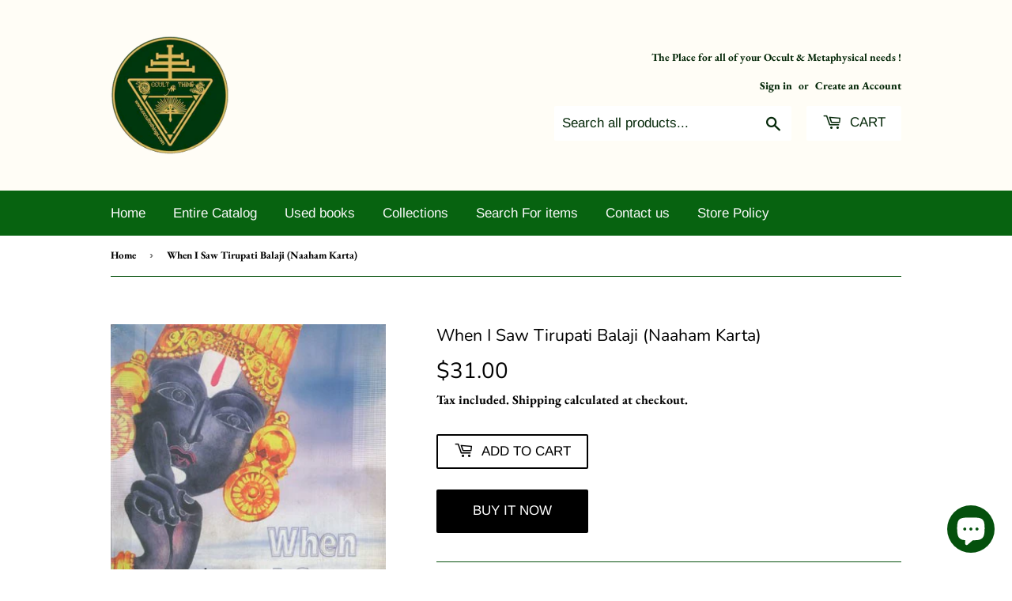

--- FILE ---
content_type: text/html; charset=utf-8
request_url: https://occultnthings.com/products/when-i-saw-tirupati-balaji-naaham-karta-uan733
body_size: 26737
content:
<!doctype html>
<html class="no-touch no-js">
<head>


<meta name="twitter:card" content="summary" />
<meta name="twitter:title" content="Occult Bookstore Online |  Occult-N-Things" />
<meta name="twitter:description" content="If you're looking for an occult bookstore online? Occult-N-Things is the right choice to buy books online. We have a huge collection of books." />
<meta name="twitter:image" content="https://twitter.com/OccultnT/photo" />
<meta name="twitter:creator" content="@OccultnT" />
<meta name="twitter:site" content="@OccultnT" />
<meta name="twitter:label1" content="Written by">
<meta name="twitter:data1" content="admin">
<meta name="twitter:label2" content="Est. reading time">
<meta name="twitter:data2" content="31 minutes">
<meta property="og:locale" content="en_US" />
<meta property="og:type" content="website" />
<meta property="og:title" content="Occult Bookstore Online |  Occult-N-Things" />
<meta property="og:description" content="If you're looking for an occult bookstore online? Occult-N-Things is the right choice to buy books online. We have a huge collection of books." />
<meta property="og:url" content="https://occultnthings.com/" />
<meta property="og:site_name" content="Occult-N-Things" />
  <meta name='robots' content='index, follow, max-image-preview:large, max-snippet:-1, max-video-preview:-1' />
  <html lang="en-US">
  <script type="application/ld+json">
{
  "@context": "https://schema.org",
  "@type": "Organization",
  "name": "Occult-N-Things",
  "alternateName": "Occult-N-Things",
  "url": "https://occultnthings.com/",
  "logo": "https://occultnthings.com/logo",
  "contactPoint": {
    "@type": "ContactPoint",
    "telephone": "1-505-585-2592",
    "contactType": "customer service",
    "areaServed": "US",
    "availableLanguage": "en"
  },
  "sameAs": [
    "https://www.facebook.com/occultnthings/",
    "https://twitter.com/OccultnT",
    "https://www.instagram.com/occultnthings/",
    "https://www.linkedin.com/in/occultn-things-4626a7233/"
  ]
}
</script>
 <meta name="copyright" content="Occult-N-Things" />
  <link rel="alternate" href="https://occultnthings.com/" hreflang="en-us" />
     
  <!-- Global site tag (gtag.js) - Google Analytics -->
<script async src="https://www.googletagmanager.com/gtag/js?id=UA-221794089-1"></script>
<script>
  window.dataLayer = window.dataLayer || [];
  function gtag(){dataLayer.push(arguments);}
  gtag('js', new Date());

  gtag('config', 'UA-221794089-1');
</script>
<meta name="google-site-verification" content="4LtHvwhw9v2zdcK8NaBOOVYz2gGGudpXiv1tuzT7_LM" />
  <script>(function(H){H.className=H.className.replace(/\bno-js\b/,'js')})(document.documentElement)</script>
  <!-- Basic page needs ================================================== -->
  <meta charset="utf-8">
  <meta http-equiv="X-UA-Compatible" content="IE=edge,chrome=1">

  
  <link rel="shortcut icon" href="//occultnthings.com/cdn/shop/files/afbf446523cf6ecd3133d2185b3d7990_copy_9e1289e9-e7f3-45d1-abf0-5e6849314dad_32x32.png?v=1623904083" type="image/png" />
  

  <!-- Title and description ================================================== -->
  <title>
  When I Saw Tirupati Balaji (Naaham Karta) &ndash; Occult-N-Things
  </title>
	<!-- EGGFLOW SCRIPT START --><script src="/apps/shop-secure/scripts/secure.js?tid=5e336414ebfe0" async></script><!-- EGGFLOW SCRIPT END -->

  
    <meta name="description" content="Book Specification Item Code: UAN733 Author: P. V. R. K. Prasad Publisher: Gyan Publishing House, New Delhi Language: English Edition: 2014 ISBN: 9788121212007 Pages: 333 Cover: PAPERBACK Other Details 8.50 X 5.50 inch Weight 420 gm Book Description ABOUT THE BOOK Discerning readers of &#39;Sarva Sambhavam column in &#39;Swali">
  

  <!-- Product meta ================================================== -->

  <!-- Helpers ================================================== -->
  <link rel="canonical" href="https://occultnthings.com/products/when-i-saw-tirupati-balaji-naaham-karta-uan733">
  <meta name="viewport" content="width=device-width,initial-scale=1">

  <!-- CSS ================================================== -->
  <link href="//occultnthings.com/cdn/shop/t/4/assets/theme.scss.css?v=47420905944940426641760590033" rel="stylesheet" type="text/css" media="all" />

  <!-- Header hook for plugins ================================================== -->
  <script>window.performance && window.performance.mark && window.performance.mark('shopify.content_for_header.start');</script><meta name="google-site-verification" content="fyw21EziaNp3a4H16vmaiwi26PB7L-5XGake3ZtlcuA">
<meta name="google-site-verification" content="4-Jxiv7ZBF7qomrldb4sgBVgBOo-mVicch4FG02JSRY">
<meta id="shopify-digital-wallet" name="shopify-digital-wallet" content="/20942117/digital_wallets/dialog">
<meta name="shopify-checkout-api-token" content="5ee7f96b7d14edc9677adaf0b99dfdba">
<meta id="in-context-paypal-metadata" data-shop-id="20942117" data-venmo-supported="true" data-environment="production" data-locale="en_US" data-paypal-v4="true" data-currency="USD">
<link rel="alternate" hreflang="x-default" href="https://occultnthings.com/products/when-i-saw-tirupati-balaji-naaham-karta-uan733">
<link rel="alternate" hreflang="en" href="https://occultnthings.com/products/when-i-saw-tirupati-balaji-naaham-karta-uan733">
<link rel="alternate" hreflang="fr" href="https://occultnthings.com/fr/products/when-i-saw-tirupati-balaji-naaham-karta-uan733">
<link rel="alternate" hreflang="es" href="https://occultnthings.com/es/products/when-i-saw-tirupati-balaji-naaham-karta-uan733">
<link rel="alternate" hreflang="ar" href="https://occultnthings.com/ar/products/when-i-saw-tirupati-balaji-naaham-karta-uan733">
<link rel="alternate" hreflang="pt" href="https://occultnthings.com/pt/products/when-i-saw-tirupati-balaji-naaham-karta-uan733">
<link rel="alternate" hreflang="it" href="https://occultnthings.com/it/products/when-i-saw-tirupati-balaji-naaham-karta-uan733">
<link rel="alternate" hreflang="sa" href="https://occultnthings.com/sa/products/when-i-saw-tirupati-balaji-naaham-karta-uan733">
<link rel="alternate" type="application/json+oembed" href="https://occultnthings.com/products/when-i-saw-tirupati-balaji-naaham-karta-uan733.oembed">
<script async="async" src="/checkouts/internal/preloads.js?locale=en-US"></script>
<script id="shopify-features" type="application/json">{"accessToken":"5ee7f96b7d14edc9677adaf0b99dfdba","betas":["rich-media-storefront-analytics"],"domain":"occultnthings.com","predictiveSearch":true,"shopId":20942117,"locale":"en"}</script>
<script>var Shopify = Shopify || {};
Shopify.shop = "occult-n-things.myshopify.com";
Shopify.locale = "en";
Shopify.currency = {"active":"USD","rate":"1.0"};
Shopify.country = "US";
Shopify.theme = {"name":"Supply","id":50863571040,"schema_name":"Supply","schema_version":"8.5.0","theme_store_id":679,"role":"main"};
Shopify.theme.handle = "null";
Shopify.theme.style = {"id":null,"handle":null};
Shopify.cdnHost = "occultnthings.com/cdn";
Shopify.routes = Shopify.routes || {};
Shopify.routes.root = "/";</script>
<script type="module">!function(o){(o.Shopify=o.Shopify||{}).modules=!0}(window);</script>
<script>!function(o){function n(){var o=[];function n(){o.push(Array.prototype.slice.apply(arguments))}return n.q=o,n}var t=o.Shopify=o.Shopify||{};t.loadFeatures=n(),t.autoloadFeatures=n()}(window);</script>
<script id="shop-js-analytics" type="application/json">{"pageType":"product"}</script>
<script defer="defer" async type="module" src="//occultnthings.com/cdn/shopifycloud/shop-js/modules/v2/client.init-shop-cart-sync_BT-GjEfc.en.esm.js"></script>
<script defer="defer" async type="module" src="//occultnthings.com/cdn/shopifycloud/shop-js/modules/v2/chunk.common_D58fp_Oc.esm.js"></script>
<script defer="defer" async type="module" src="//occultnthings.com/cdn/shopifycloud/shop-js/modules/v2/chunk.modal_xMitdFEc.esm.js"></script>
<script type="module">
  await import("//occultnthings.com/cdn/shopifycloud/shop-js/modules/v2/client.init-shop-cart-sync_BT-GjEfc.en.esm.js");
await import("//occultnthings.com/cdn/shopifycloud/shop-js/modules/v2/chunk.common_D58fp_Oc.esm.js");
await import("//occultnthings.com/cdn/shopifycloud/shop-js/modules/v2/chunk.modal_xMitdFEc.esm.js");

  window.Shopify.SignInWithShop?.initShopCartSync?.({"fedCMEnabled":true,"windoidEnabled":true});

</script>
<script>(function() {
  var isLoaded = false;
  function asyncLoad() {
    if (isLoaded) return;
    isLoaded = true;
    var urls = ["https:\/\/cdn.eggflow.com\/v1\/en_US\/restriction.js?init=5e336414ebfe0\u0026app=block_country\u0026shop=occult-n-things.myshopify.com","https:\/\/a.mailmunch.co\/widgets\/site-1070106-3b99ecbb842a136f54ef1c16b1747d7da4e4185b.js?shop=occult-n-things.myshopify.com","https:\/\/chimpstatic.com\/mcjs-connected\/js\/users\/10fd7c99fd95657603858f9de\/0d8212b8ed8f2ba226827f6ec.js?shop=occult-n-things.myshopify.com","https:\/\/omnisnippet1.com\/platforms\/shopify.js?source=scriptTag\u0026v=2025-05-15T12\u0026shop=occult-n-things.myshopify.com"];
    for (var i = 0; i < urls.length; i++) {
      var s = document.createElement('script');
      s.type = 'text/javascript';
      s.async = true;
      s.src = urls[i];
      var x = document.getElementsByTagName('script')[0];
      x.parentNode.insertBefore(s, x);
    }
  };
  if(window.attachEvent) {
    window.attachEvent('onload', asyncLoad);
  } else {
    window.addEventListener('load', asyncLoad, false);
  }
})();</script>
<script id="__st">var __st={"a":20942117,"offset":-18000,"reqid":"343dbf30-081a-4edf-b985-8bf6feb59c4f-1769044204","pageurl":"occultnthings.com\/products\/when-i-saw-tirupati-balaji-naaham-karta-uan733","u":"db7843654e20","p":"product","rtyp":"product","rid":8198189089069};</script>
<script>window.ShopifyPaypalV4VisibilityTracking = true;</script>
<script id="captcha-bootstrap">!function(){'use strict';const t='contact',e='account',n='new_comment',o=[[t,t],['blogs',n],['comments',n],[t,'customer']],c=[[e,'customer_login'],[e,'guest_login'],[e,'recover_customer_password'],[e,'create_customer']],r=t=>t.map((([t,e])=>`form[action*='/${t}']:not([data-nocaptcha='true']) input[name='form_type'][value='${e}']`)).join(','),a=t=>()=>t?[...document.querySelectorAll(t)].map((t=>t.form)):[];function s(){const t=[...o],e=r(t);return a(e)}const i='password',u='form_key',d=['recaptcha-v3-token','g-recaptcha-response','h-captcha-response',i],f=()=>{try{return window.sessionStorage}catch{return}},m='__shopify_v',_=t=>t.elements[u];function p(t,e,n=!1){try{const o=window.sessionStorage,c=JSON.parse(o.getItem(e)),{data:r}=function(t){const{data:e,action:n}=t;return t[m]||n?{data:e,action:n}:{data:t,action:n}}(c);for(const[e,n]of Object.entries(r))t.elements[e]&&(t.elements[e].value=n);n&&o.removeItem(e)}catch(o){console.error('form repopulation failed',{error:o})}}const l='form_type',E='cptcha';function T(t){t.dataset[E]=!0}const w=window,h=w.document,L='Shopify',v='ce_forms',y='captcha';let A=!1;((t,e)=>{const n=(g='f06e6c50-85a8-45c8-87d0-21a2b65856fe',I='https://cdn.shopify.com/shopifycloud/storefront-forms-hcaptcha/ce_storefront_forms_captcha_hcaptcha.v1.5.2.iife.js',D={infoText:'Protected by hCaptcha',privacyText:'Privacy',termsText:'Terms'},(t,e,n)=>{const o=w[L][v],c=o.bindForm;if(c)return c(t,g,e,D).then(n);var r;o.q.push([[t,g,e,D],n]),r=I,A||(h.body.append(Object.assign(h.createElement('script'),{id:'captcha-provider',async:!0,src:r})),A=!0)});var g,I,D;w[L]=w[L]||{},w[L][v]=w[L][v]||{},w[L][v].q=[],w[L][y]=w[L][y]||{},w[L][y].protect=function(t,e){n(t,void 0,e),T(t)},Object.freeze(w[L][y]),function(t,e,n,w,h,L){const[v,y,A,g]=function(t,e,n){const i=e?o:[],u=t?c:[],d=[...i,...u],f=r(d),m=r(i),_=r(d.filter((([t,e])=>n.includes(e))));return[a(f),a(m),a(_),s()]}(w,h,L),I=t=>{const e=t.target;return e instanceof HTMLFormElement?e:e&&e.form},D=t=>v().includes(t);t.addEventListener('submit',(t=>{const e=I(t);if(!e)return;const n=D(e)&&!e.dataset.hcaptchaBound&&!e.dataset.recaptchaBound,o=_(e),c=g().includes(e)&&(!o||!o.value);(n||c)&&t.preventDefault(),c&&!n&&(function(t){try{if(!f())return;!function(t){const e=f();if(!e)return;const n=_(t);if(!n)return;const o=n.value;o&&e.removeItem(o)}(t);const e=Array.from(Array(32),(()=>Math.random().toString(36)[2])).join('');!function(t,e){_(t)||t.append(Object.assign(document.createElement('input'),{type:'hidden',name:u})),t.elements[u].value=e}(t,e),function(t,e){const n=f();if(!n)return;const o=[...t.querySelectorAll(`input[type='${i}']`)].map((({name:t})=>t)),c=[...d,...o],r={};for(const[a,s]of new FormData(t).entries())c.includes(a)||(r[a]=s);n.setItem(e,JSON.stringify({[m]:1,action:t.action,data:r}))}(t,e)}catch(e){console.error('failed to persist form',e)}}(e),e.submit())}));const S=(t,e)=>{t&&!t.dataset[E]&&(n(t,e.some((e=>e===t))),T(t))};for(const o of['focusin','change'])t.addEventListener(o,(t=>{const e=I(t);D(e)&&S(e,y())}));const B=e.get('form_key'),M=e.get(l),P=B&&M;t.addEventListener('DOMContentLoaded',(()=>{const t=y();if(P)for(const e of t)e.elements[l].value===M&&p(e,B);[...new Set([...A(),...v().filter((t=>'true'===t.dataset.shopifyCaptcha))])].forEach((e=>S(e,t)))}))}(h,new URLSearchParams(w.location.search),n,t,e,['guest_login'])})(!0,!0)}();</script>
<script integrity="sha256-4kQ18oKyAcykRKYeNunJcIwy7WH5gtpwJnB7kiuLZ1E=" data-source-attribution="shopify.loadfeatures" defer="defer" src="//occultnthings.com/cdn/shopifycloud/storefront/assets/storefront/load_feature-a0a9edcb.js" crossorigin="anonymous"></script>
<script data-source-attribution="shopify.dynamic_checkout.dynamic.init">var Shopify=Shopify||{};Shopify.PaymentButton=Shopify.PaymentButton||{isStorefrontPortableWallets:!0,init:function(){window.Shopify.PaymentButton.init=function(){};var t=document.createElement("script");t.src="https://occultnthings.com/cdn/shopifycloud/portable-wallets/latest/portable-wallets.en.js",t.type="module",document.head.appendChild(t)}};
</script>
<script data-source-attribution="shopify.dynamic_checkout.buyer_consent">
  function portableWalletsHideBuyerConsent(e){var t=document.getElementById("shopify-buyer-consent"),n=document.getElementById("shopify-subscription-policy-button");t&&n&&(t.classList.add("hidden"),t.setAttribute("aria-hidden","true"),n.removeEventListener("click",e))}function portableWalletsShowBuyerConsent(e){var t=document.getElementById("shopify-buyer-consent"),n=document.getElementById("shopify-subscription-policy-button");t&&n&&(t.classList.remove("hidden"),t.removeAttribute("aria-hidden"),n.addEventListener("click",e))}window.Shopify?.PaymentButton&&(window.Shopify.PaymentButton.hideBuyerConsent=portableWalletsHideBuyerConsent,window.Shopify.PaymentButton.showBuyerConsent=portableWalletsShowBuyerConsent);
</script>
<script>
  function portableWalletsCleanup(e){e&&e.src&&console.error("Failed to load portable wallets script "+e.src);var t=document.querySelectorAll("shopify-accelerated-checkout .shopify-payment-button__skeleton, shopify-accelerated-checkout-cart .wallet-cart-button__skeleton"),e=document.getElementById("shopify-buyer-consent");for(let e=0;e<t.length;e++)t[e].remove();e&&e.remove()}function portableWalletsNotLoadedAsModule(e){e instanceof ErrorEvent&&"string"==typeof e.message&&e.message.includes("import.meta")&&"string"==typeof e.filename&&e.filename.includes("portable-wallets")&&(window.removeEventListener("error",portableWalletsNotLoadedAsModule),window.Shopify.PaymentButton.failedToLoad=e,"loading"===document.readyState?document.addEventListener("DOMContentLoaded",window.Shopify.PaymentButton.init):window.Shopify.PaymentButton.init())}window.addEventListener("error",portableWalletsNotLoadedAsModule);
</script>

<script type="module" src="https://occultnthings.com/cdn/shopifycloud/portable-wallets/latest/portable-wallets.en.js" onError="portableWalletsCleanup(this)" crossorigin="anonymous"></script>
<script nomodule>
  document.addEventListener("DOMContentLoaded", portableWalletsCleanup);
</script>

<link id="shopify-accelerated-checkout-styles" rel="stylesheet" media="screen" href="https://occultnthings.com/cdn/shopifycloud/portable-wallets/latest/accelerated-checkout-backwards-compat.css" crossorigin="anonymous">
<style id="shopify-accelerated-checkout-cart">
        #shopify-buyer-consent {
  margin-top: 1em;
  display: inline-block;
  width: 100%;
}

#shopify-buyer-consent.hidden {
  display: none;
}

#shopify-subscription-policy-button {
  background: none;
  border: none;
  padding: 0;
  text-decoration: underline;
  font-size: inherit;
  cursor: pointer;
}

#shopify-subscription-policy-button::before {
  box-shadow: none;
}

      </style>

<script>window.performance && window.performance.mark && window.performance.mark('shopify.content_for_header.end');</script>

  
  

  <script src="//occultnthings.com/cdn/shop/t/4/assets/jquery-2.2.3.min.js?v=58211863146907186831567560649" type="text/javascript"></script>

  <script src="//occultnthings.com/cdn/shop/t/4/assets/lazysizes.min.js?v=8147953233334221341567560649" async="async"></script>
  <script src="//occultnthings.com/cdn/shop/t/4/assets/vendor.js?v=106177282645720727331567560650" defer="defer"></script>
  <script src="//occultnthings.com/cdn/shop/t/4/assets/theme.js?v=72892352896363801391567560657" defer="defer"></script>


 
 <noscript id="photolockNoscript"><style>body *{display:none}body:before{content:"Please enable javascript to view this site"}</style></noscript> 
 <noscript id="photolockNoscript"><style>body *{display:none}body:before{content:"Please enable javascript to view this site"}</style></noscript>
<script type="text/javascript" id="photolockScript" src="https://www.photolock.io/lock.js?shop=occultnthings.com" async defer></script>
<meta name="google-site-verification" content="5nPfYK_H5IlkX8B2NK8UxxtApJ3VQxxFaT8bhQbrpto" />
  <script src="https://cdn.shopify.com/extensions/e8878072-2f6b-4e89-8082-94b04320908d/inbox-1254/assets/inbox-chat-loader.js" type="text/javascript" defer="defer"></script>
<meta property="og:image" content="https://cdn.shopify.com/s/files/1/2094/2117/products/uan733.jpg?v=1677618919" />
<meta property="og:image:secure_url" content="https://cdn.shopify.com/s/files/1/2094/2117/products/uan733.jpg?v=1677618919" />
<meta property="og:image:width" content="352" />
<meta property="og:image:height" content="550" />
<link href="https://monorail-edge.shopifysvc.com" rel="dns-prefetch">
<script>(function(){if ("sendBeacon" in navigator && "performance" in window) {try {var session_token_from_headers = performance.getEntriesByType('navigation')[0].serverTiming.find(x => x.name == '_s').description;} catch {var session_token_from_headers = undefined;}var session_cookie_matches = document.cookie.match(/_shopify_s=([^;]*)/);var session_token_from_cookie = session_cookie_matches && session_cookie_matches.length === 2 ? session_cookie_matches[1] : "";var session_token = session_token_from_headers || session_token_from_cookie || "";function handle_abandonment_event(e) {var entries = performance.getEntries().filter(function(entry) {return /monorail-edge.shopifysvc.com/.test(entry.name);});if (!window.abandonment_tracked && entries.length === 0) {window.abandonment_tracked = true;var currentMs = Date.now();var navigation_start = performance.timing.navigationStart;var payload = {shop_id: 20942117,url: window.location.href,navigation_start,duration: currentMs - navigation_start,session_token,page_type: "product"};window.navigator.sendBeacon("https://monorail-edge.shopifysvc.com/v1/produce", JSON.stringify({schema_id: "online_store_buyer_site_abandonment/1.1",payload: payload,metadata: {event_created_at_ms: currentMs,event_sent_at_ms: currentMs}}));}}window.addEventListener('pagehide', handle_abandonment_event);}}());</script>
<script id="web-pixels-manager-setup">(function e(e,d,r,n,o){if(void 0===o&&(o={}),!Boolean(null===(a=null===(i=window.Shopify)||void 0===i?void 0:i.analytics)||void 0===a?void 0:a.replayQueue)){var i,a;window.Shopify=window.Shopify||{};var t=window.Shopify;t.analytics=t.analytics||{};var s=t.analytics;s.replayQueue=[],s.publish=function(e,d,r){return s.replayQueue.push([e,d,r]),!0};try{self.performance.mark("wpm:start")}catch(e){}var l=function(){var e={modern:/Edge?\/(1{2}[4-9]|1[2-9]\d|[2-9]\d{2}|\d{4,})\.\d+(\.\d+|)|Firefox\/(1{2}[4-9]|1[2-9]\d|[2-9]\d{2}|\d{4,})\.\d+(\.\d+|)|Chrom(ium|e)\/(9{2}|\d{3,})\.\d+(\.\d+|)|(Maci|X1{2}).+ Version\/(15\.\d+|(1[6-9]|[2-9]\d|\d{3,})\.\d+)([,.]\d+|)( \(\w+\)|)( Mobile\/\w+|) Safari\/|Chrome.+OPR\/(9{2}|\d{3,})\.\d+\.\d+|(CPU[ +]OS|iPhone[ +]OS|CPU[ +]iPhone|CPU IPhone OS|CPU iPad OS)[ +]+(15[._]\d+|(1[6-9]|[2-9]\d|\d{3,})[._]\d+)([._]\d+|)|Android:?[ /-](13[3-9]|1[4-9]\d|[2-9]\d{2}|\d{4,})(\.\d+|)(\.\d+|)|Android.+Firefox\/(13[5-9]|1[4-9]\d|[2-9]\d{2}|\d{4,})\.\d+(\.\d+|)|Android.+Chrom(ium|e)\/(13[3-9]|1[4-9]\d|[2-9]\d{2}|\d{4,})\.\d+(\.\d+|)|SamsungBrowser\/([2-9]\d|\d{3,})\.\d+/,legacy:/Edge?\/(1[6-9]|[2-9]\d|\d{3,})\.\d+(\.\d+|)|Firefox\/(5[4-9]|[6-9]\d|\d{3,})\.\d+(\.\d+|)|Chrom(ium|e)\/(5[1-9]|[6-9]\d|\d{3,})\.\d+(\.\d+|)([\d.]+$|.*Safari\/(?![\d.]+ Edge\/[\d.]+$))|(Maci|X1{2}).+ Version\/(10\.\d+|(1[1-9]|[2-9]\d|\d{3,})\.\d+)([,.]\d+|)( \(\w+\)|)( Mobile\/\w+|) Safari\/|Chrome.+OPR\/(3[89]|[4-9]\d|\d{3,})\.\d+\.\d+|(CPU[ +]OS|iPhone[ +]OS|CPU[ +]iPhone|CPU IPhone OS|CPU iPad OS)[ +]+(10[._]\d+|(1[1-9]|[2-9]\d|\d{3,})[._]\d+)([._]\d+|)|Android:?[ /-](13[3-9]|1[4-9]\d|[2-9]\d{2}|\d{4,})(\.\d+|)(\.\d+|)|Mobile Safari.+OPR\/([89]\d|\d{3,})\.\d+\.\d+|Android.+Firefox\/(13[5-9]|1[4-9]\d|[2-9]\d{2}|\d{4,})\.\d+(\.\d+|)|Android.+Chrom(ium|e)\/(13[3-9]|1[4-9]\d|[2-9]\d{2}|\d{4,})\.\d+(\.\d+|)|Android.+(UC? ?Browser|UCWEB|U3)[ /]?(15\.([5-9]|\d{2,})|(1[6-9]|[2-9]\d|\d{3,})\.\d+)\.\d+|SamsungBrowser\/(5\.\d+|([6-9]|\d{2,})\.\d+)|Android.+MQ{2}Browser\/(14(\.(9|\d{2,})|)|(1[5-9]|[2-9]\d|\d{3,})(\.\d+|))(\.\d+|)|K[Aa][Ii]OS\/(3\.\d+|([4-9]|\d{2,})\.\d+)(\.\d+|)/},d=e.modern,r=e.legacy,n=navigator.userAgent;return n.match(d)?"modern":n.match(r)?"legacy":"unknown"}(),u="modern"===l?"modern":"legacy",c=(null!=n?n:{modern:"",legacy:""})[u],f=function(e){return[e.baseUrl,"/wpm","/b",e.hashVersion,"modern"===e.buildTarget?"m":"l",".js"].join("")}({baseUrl:d,hashVersion:r,buildTarget:u}),m=function(e){var d=e.version,r=e.bundleTarget,n=e.surface,o=e.pageUrl,i=e.monorailEndpoint;return{emit:function(e){var a=e.status,t=e.errorMsg,s=(new Date).getTime(),l=JSON.stringify({metadata:{event_sent_at_ms:s},events:[{schema_id:"web_pixels_manager_load/3.1",payload:{version:d,bundle_target:r,page_url:o,status:a,surface:n,error_msg:t},metadata:{event_created_at_ms:s}}]});if(!i)return console&&console.warn&&console.warn("[Web Pixels Manager] No Monorail endpoint provided, skipping logging."),!1;try{return self.navigator.sendBeacon.bind(self.navigator)(i,l)}catch(e){}var u=new XMLHttpRequest;try{return u.open("POST",i,!0),u.setRequestHeader("Content-Type","text/plain"),u.send(l),!0}catch(e){return console&&console.warn&&console.warn("[Web Pixels Manager] Got an unhandled error while logging to Monorail."),!1}}}}({version:r,bundleTarget:l,surface:e.surface,pageUrl:self.location.href,monorailEndpoint:e.monorailEndpoint});try{o.browserTarget=l,function(e){var d=e.src,r=e.async,n=void 0===r||r,o=e.onload,i=e.onerror,a=e.sri,t=e.scriptDataAttributes,s=void 0===t?{}:t,l=document.createElement("script"),u=document.querySelector("head"),c=document.querySelector("body");if(l.async=n,l.src=d,a&&(l.integrity=a,l.crossOrigin="anonymous"),s)for(var f in s)if(Object.prototype.hasOwnProperty.call(s,f))try{l.dataset[f]=s[f]}catch(e){}if(o&&l.addEventListener("load",o),i&&l.addEventListener("error",i),u)u.appendChild(l);else{if(!c)throw new Error("Did not find a head or body element to append the script");c.appendChild(l)}}({src:f,async:!0,onload:function(){if(!function(){var e,d;return Boolean(null===(d=null===(e=window.Shopify)||void 0===e?void 0:e.analytics)||void 0===d?void 0:d.initialized)}()){var d=window.webPixelsManager.init(e)||void 0;if(d){var r=window.Shopify.analytics;r.replayQueue.forEach((function(e){var r=e[0],n=e[1],o=e[2];d.publishCustomEvent(r,n,o)})),r.replayQueue=[],r.publish=d.publishCustomEvent,r.visitor=d.visitor,r.initialized=!0}}},onerror:function(){return m.emit({status:"failed",errorMsg:"".concat(f," has failed to load")})},sri:function(e){var d=/^sha384-[A-Za-z0-9+/=]+$/;return"string"==typeof e&&d.test(e)}(c)?c:"",scriptDataAttributes:o}),m.emit({status:"loading"})}catch(e){m.emit({status:"failed",errorMsg:(null==e?void 0:e.message)||"Unknown error"})}}})({shopId: 20942117,storefrontBaseUrl: "https://occultnthings.com",extensionsBaseUrl: "https://extensions.shopifycdn.com/cdn/shopifycloud/web-pixels-manager",monorailEndpoint: "https://monorail-edge.shopifysvc.com/unstable/produce_batch",surface: "storefront-renderer",enabledBetaFlags: ["2dca8a86"],webPixelsConfigList: [{"id":"1158512941","configuration":"{\"apiURL\":\"https:\/\/api.omnisend.com\",\"appURL\":\"https:\/\/app.omnisend.com\",\"brandID\":\"65457f7b5ff859b3db3f82c1\",\"trackingURL\":\"https:\/\/wt.omnisendlink.com\"}","eventPayloadVersion":"v1","runtimeContext":"STRICT","scriptVersion":"aa9feb15e63a302383aa48b053211bbb","type":"APP","apiClientId":186001,"privacyPurposes":["ANALYTICS","MARKETING","SALE_OF_DATA"],"dataSharingAdjustments":{"protectedCustomerApprovalScopes":["read_customer_address","read_customer_email","read_customer_name","read_customer_personal_data","read_customer_phone"]}},{"id":"837189933","configuration":"{\"config\":\"{\\\"pixel_id\\\":\\\"GT-KV5C29N\\\",\\\"target_country\\\":\\\"US\\\",\\\"gtag_events\\\":[{\\\"type\\\":\\\"purchase\\\",\\\"action_label\\\":\\\"MC-H2F8W7Q0SK\\\"},{\\\"type\\\":\\\"page_view\\\",\\\"action_label\\\":\\\"MC-H2F8W7Q0SK\\\"},{\\\"type\\\":\\\"view_item\\\",\\\"action_label\\\":\\\"MC-H2F8W7Q0SK\\\"}],\\\"enable_monitoring_mode\\\":false}\"}","eventPayloadVersion":"v1","runtimeContext":"OPEN","scriptVersion":"b2a88bafab3e21179ed38636efcd8a93","type":"APP","apiClientId":1780363,"privacyPurposes":[],"dataSharingAdjustments":{"protectedCustomerApprovalScopes":["read_customer_address","read_customer_email","read_customer_name","read_customer_personal_data","read_customer_phone"]}},{"id":"195166509","configuration":"{\"tagID\":\"2613522490583\"}","eventPayloadVersion":"v1","runtimeContext":"STRICT","scriptVersion":"18031546ee651571ed29edbe71a3550b","type":"APP","apiClientId":3009811,"privacyPurposes":["ANALYTICS","MARKETING","SALE_OF_DATA"],"dataSharingAdjustments":{"protectedCustomerApprovalScopes":["read_customer_address","read_customer_email","read_customer_name","read_customer_personal_data","read_customer_phone"]}},{"id":"144671021","eventPayloadVersion":"v1","runtimeContext":"LAX","scriptVersion":"1","type":"CUSTOM","privacyPurposes":["ANALYTICS"],"name":"Google Analytics tag (migrated)"},{"id":"shopify-app-pixel","configuration":"{}","eventPayloadVersion":"v1","runtimeContext":"STRICT","scriptVersion":"0450","apiClientId":"shopify-pixel","type":"APP","privacyPurposes":["ANALYTICS","MARKETING"]},{"id":"shopify-custom-pixel","eventPayloadVersion":"v1","runtimeContext":"LAX","scriptVersion":"0450","apiClientId":"shopify-pixel","type":"CUSTOM","privacyPurposes":["ANALYTICS","MARKETING"]}],isMerchantRequest: false,initData: {"shop":{"name":"Occult-N-Things","paymentSettings":{"currencyCode":"USD"},"myshopifyDomain":"occult-n-things.myshopify.com","countryCode":"US","storefrontUrl":"https:\/\/occultnthings.com"},"customer":null,"cart":null,"checkout":null,"productVariants":[{"price":{"amount":31.0,"currencyCode":"USD"},"product":{"title":"When I Saw Tirupati Balaji (Naaham Karta)","vendor":"Occultnthings","id":"8198189089069","untranslatedTitle":"When I Saw Tirupati Balaji (Naaham Karta)","url":"\/products\/when-i-saw-tirupati-balaji-naaham-karta-uan733","type":""},"id":"44602526925101","image":{"src":"\/\/occultnthings.com\/cdn\/shop\/products\/uan733.jpg?v=1677618919"},"sku":"UAN733","title":"Default Title","untranslatedTitle":"Default Title"}],"purchasingCompany":null},},"https://occultnthings.com/cdn","fcfee988w5aeb613cpc8e4bc33m6693e112",{"modern":"","legacy":""},{"shopId":"20942117","storefrontBaseUrl":"https:\/\/occultnthings.com","extensionBaseUrl":"https:\/\/extensions.shopifycdn.com\/cdn\/shopifycloud\/web-pixels-manager","surface":"storefront-renderer","enabledBetaFlags":"[\"2dca8a86\"]","isMerchantRequest":"false","hashVersion":"fcfee988w5aeb613cpc8e4bc33m6693e112","publish":"custom","events":"[[\"page_viewed\",{}],[\"product_viewed\",{\"productVariant\":{\"price\":{\"amount\":31.0,\"currencyCode\":\"USD\"},\"product\":{\"title\":\"When I Saw Tirupati Balaji (Naaham Karta)\",\"vendor\":\"Occultnthings\",\"id\":\"8198189089069\",\"untranslatedTitle\":\"When I Saw Tirupati Balaji (Naaham Karta)\",\"url\":\"\/products\/when-i-saw-tirupati-balaji-naaham-karta-uan733\",\"type\":\"\"},\"id\":\"44602526925101\",\"image\":{\"src\":\"\/\/occultnthings.com\/cdn\/shop\/products\/uan733.jpg?v=1677618919\"},\"sku\":\"UAN733\",\"title\":\"Default Title\",\"untranslatedTitle\":\"Default Title\"}}]]"});</script><script>
  window.ShopifyAnalytics = window.ShopifyAnalytics || {};
  window.ShopifyAnalytics.meta = window.ShopifyAnalytics.meta || {};
  window.ShopifyAnalytics.meta.currency = 'USD';
  var meta = {"product":{"id":8198189089069,"gid":"gid:\/\/shopify\/Product\/8198189089069","vendor":"Occultnthings","type":"","handle":"when-i-saw-tirupati-balaji-naaham-karta-uan733","variants":[{"id":44602526925101,"price":3100,"name":"When I Saw Tirupati Balaji (Naaham Karta)","public_title":null,"sku":"UAN733"}],"remote":false},"page":{"pageType":"product","resourceType":"product","resourceId":8198189089069,"requestId":"343dbf30-081a-4edf-b985-8bf6feb59c4f-1769044204"}};
  for (var attr in meta) {
    window.ShopifyAnalytics.meta[attr] = meta[attr];
  }
</script>
<script class="analytics">
  (function () {
    var customDocumentWrite = function(content) {
      var jquery = null;

      if (window.jQuery) {
        jquery = window.jQuery;
      } else if (window.Checkout && window.Checkout.$) {
        jquery = window.Checkout.$;
      }

      if (jquery) {
        jquery('body').append(content);
      }
    };

    var hasLoggedConversion = function(token) {
      if (token) {
        return document.cookie.indexOf('loggedConversion=' + token) !== -1;
      }
      return false;
    }

    var setCookieIfConversion = function(token) {
      if (token) {
        var twoMonthsFromNow = new Date(Date.now());
        twoMonthsFromNow.setMonth(twoMonthsFromNow.getMonth() + 2);

        document.cookie = 'loggedConversion=' + token + '; expires=' + twoMonthsFromNow;
      }
    }

    var trekkie = window.ShopifyAnalytics.lib = window.trekkie = window.trekkie || [];
    if (trekkie.integrations) {
      return;
    }
    trekkie.methods = [
      'identify',
      'page',
      'ready',
      'track',
      'trackForm',
      'trackLink'
    ];
    trekkie.factory = function(method) {
      return function() {
        var args = Array.prototype.slice.call(arguments);
        args.unshift(method);
        trekkie.push(args);
        return trekkie;
      };
    };
    for (var i = 0; i < trekkie.methods.length; i++) {
      var key = trekkie.methods[i];
      trekkie[key] = trekkie.factory(key);
    }
    trekkie.load = function(config) {
      trekkie.config = config || {};
      trekkie.config.initialDocumentCookie = document.cookie;
      var first = document.getElementsByTagName('script')[0];
      var script = document.createElement('script');
      script.type = 'text/javascript';
      script.onerror = function(e) {
        var scriptFallback = document.createElement('script');
        scriptFallback.type = 'text/javascript';
        scriptFallback.onerror = function(error) {
                var Monorail = {
      produce: function produce(monorailDomain, schemaId, payload) {
        var currentMs = new Date().getTime();
        var event = {
          schema_id: schemaId,
          payload: payload,
          metadata: {
            event_created_at_ms: currentMs,
            event_sent_at_ms: currentMs
          }
        };
        return Monorail.sendRequest("https://" + monorailDomain + "/v1/produce", JSON.stringify(event));
      },
      sendRequest: function sendRequest(endpointUrl, payload) {
        // Try the sendBeacon API
        if (window && window.navigator && typeof window.navigator.sendBeacon === 'function' && typeof window.Blob === 'function' && !Monorail.isIos12()) {
          var blobData = new window.Blob([payload], {
            type: 'text/plain'
          });

          if (window.navigator.sendBeacon(endpointUrl, blobData)) {
            return true;
          } // sendBeacon was not successful

        } // XHR beacon

        var xhr = new XMLHttpRequest();

        try {
          xhr.open('POST', endpointUrl);
          xhr.setRequestHeader('Content-Type', 'text/plain');
          xhr.send(payload);
        } catch (e) {
          console.log(e);
        }

        return false;
      },
      isIos12: function isIos12() {
        return window.navigator.userAgent.lastIndexOf('iPhone; CPU iPhone OS 12_') !== -1 || window.navigator.userAgent.lastIndexOf('iPad; CPU OS 12_') !== -1;
      }
    };
    Monorail.produce('monorail-edge.shopifysvc.com',
      'trekkie_storefront_load_errors/1.1',
      {shop_id: 20942117,
      theme_id: 50863571040,
      app_name: "storefront",
      context_url: window.location.href,
      source_url: "//occultnthings.com/cdn/s/trekkie.storefront.9615f8e10e499e09ff0451d383e936edfcfbbf47.min.js"});

        };
        scriptFallback.async = true;
        scriptFallback.src = '//occultnthings.com/cdn/s/trekkie.storefront.9615f8e10e499e09ff0451d383e936edfcfbbf47.min.js';
        first.parentNode.insertBefore(scriptFallback, first);
      };
      script.async = true;
      script.src = '//occultnthings.com/cdn/s/trekkie.storefront.9615f8e10e499e09ff0451d383e936edfcfbbf47.min.js';
      first.parentNode.insertBefore(script, first);
    };
    trekkie.load(
      {"Trekkie":{"appName":"storefront","development":false,"defaultAttributes":{"shopId":20942117,"isMerchantRequest":null,"themeId":50863571040,"themeCityHash":"4226808927728512621","contentLanguage":"en","currency":"USD","eventMetadataId":"b40386c9-ff3a-452e-9b37-b93722b69183"},"isServerSideCookieWritingEnabled":true,"monorailRegion":"shop_domain","enabledBetaFlags":["65f19447"]},"Session Attribution":{},"S2S":{"facebookCapiEnabled":false,"source":"trekkie-storefront-renderer","apiClientId":580111}}
    );

    var loaded = false;
    trekkie.ready(function() {
      if (loaded) return;
      loaded = true;

      window.ShopifyAnalytics.lib = window.trekkie;

      var originalDocumentWrite = document.write;
      document.write = customDocumentWrite;
      try { window.ShopifyAnalytics.merchantGoogleAnalytics.call(this); } catch(error) {};
      document.write = originalDocumentWrite;

      window.ShopifyAnalytics.lib.page(null,{"pageType":"product","resourceType":"product","resourceId":8198189089069,"requestId":"343dbf30-081a-4edf-b985-8bf6feb59c4f-1769044204","shopifyEmitted":true});

      var match = window.location.pathname.match(/checkouts\/(.+)\/(thank_you|post_purchase)/)
      var token = match? match[1]: undefined;
      if (!hasLoggedConversion(token)) {
        setCookieIfConversion(token);
        window.ShopifyAnalytics.lib.track("Viewed Product",{"currency":"USD","variantId":44602526925101,"productId":8198189089069,"productGid":"gid:\/\/shopify\/Product\/8198189089069","name":"When I Saw Tirupati Balaji (Naaham Karta)","price":"31.00","sku":"UAN733","brand":"Occultnthings","variant":null,"category":"","nonInteraction":true,"remote":false},undefined,undefined,{"shopifyEmitted":true});
      window.ShopifyAnalytics.lib.track("monorail:\/\/trekkie_storefront_viewed_product\/1.1",{"currency":"USD","variantId":44602526925101,"productId":8198189089069,"productGid":"gid:\/\/shopify\/Product\/8198189089069","name":"When I Saw Tirupati Balaji (Naaham Karta)","price":"31.00","sku":"UAN733","brand":"Occultnthings","variant":null,"category":"","nonInteraction":true,"remote":false,"referer":"https:\/\/occultnthings.com\/products\/when-i-saw-tirupati-balaji-naaham-karta-uan733"});
      }
    });


        var eventsListenerScript = document.createElement('script');
        eventsListenerScript.async = true;
        eventsListenerScript.src = "//occultnthings.com/cdn/shopifycloud/storefront/assets/shop_events_listener-3da45d37.js";
        document.getElementsByTagName('head')[0].appendChild(eventsListenerScript);

})();</script>
  <script>
  if (!window.ga || (window.ga && typeof window.ga !== 'function')) {
    window.ga = function ga() {
      (window.ga.q = window.ga.q || []).push(arguments);
      if (window.Shopify && window.Shopify.analytics && typeof window.Shopify.analytics.publish === 'function') {
        window.Shopify.analytics.publish("ga_stub_called", {}, {sendTo: "google_osp_migration"});
      }
      console.error("Shopify's Google Analytics stub called with:", Array.from(arguments), "\nSee https://help.shopify.com/manual/promoting-marketing/pixels/pixel-migration#google for more information.");
    };
    if (window.Shopify && window.Shopify.analytics && typeof window.Shopify.analytics.publish === 'function') {
      window.Shopify.analytics.publish("ga_stub_initialized", {}, {sendTo: "google_osp_migration"});
    }
  }
</script>
<script
  defer
  src="https://occultnthings.com/cdn/shopifycloud/perf-kit/shopify-perf-kit-3.0.4.min.js"
  data-application="storefront-renderer"
  data-shop-id="20942117"
  data-render-region="gcp-us-central1"
  data-page-type="product"
  data-theme-instance-id="50863571040"
  data-theme-name="Supply"
  data-theme-version="8.5.0"
  data-monorail-region="shop_domain"
  data-resource-timing-sampling-rate="10"
  data-shs="true"
  data-shs-beacon="true"
  data-shs-export-with-fetch="true"
  data-shs-logs-sample-rate="1"
  data-shs-beacon-endpoint="https://occultnthings.com/api/collect"
></script>
</head>

<body id="when-i-saw-tirupati-balaji-naaham-karta" class="template-product" >

  <div id="shopify-section-header" class="shopify-section header-section"><header class="site-header" role="banner" data-section-id="header" data-section-type="header-section">
  <div class="wrapper">

    <div class="grid--full">
      <div class="grid-item large--one-half">
        
          <div class="h1 header-logo" itemscope itemtype="http://schema.org/Organization">
        
          
          

          <a href="/" itemprop="url">
            <div class="lazyload__image-wrapper no-js header-logo__image" style="max-width:150px;">
              <div style="padding-top:100.4201680672269%;">
                <img class="lazyload js"
                  data-src="//occultnthings.com/cdn/shop/files/afbf446523cf6ecd3133d2185b3d7990_copy_9e1289e9-e7f3-45d1-abf0-5e6849314dad_{width}x.png?v=1623904083"
                  data-widths="[180, 360, 540, 720, 900, 1080, 1296, 1512, 1728, 2048]"
                  data-aspectratio="0.99581589958159"
                  data-sizes="auto"
                  alt="Occult-N-Things"
                  style="width:150px;">
              </div>
            </div>
            <noscript>
              
              <img src="//occultnthings.com/cdn/shop/files/afbf446523cf6ecd3133d2185b3d7990_copy_9e1289e9-e7f3-45d1-abf0-5e6849314dad_150x.png?v=1623904083"
                srcset="//occultnthings.com/cdn/shop/files/afbf446523cf6ecd3133d2185b3d7990_copy_9e1289e9-e7f3-45d1-abf0-5e6849314dad_150x.png?v=1623904083 1x, //occultnthings.com/cdn/shop/files/afbf446523cf6ecd3133d2185b3d7990_copy_9e1289e9-e7f3-45d1-abf0-5e6849314dad_150x@2x.png?v=1623904083 2x"
                alt="Occult-N-Things"
                itemprop="logo"
                style="max-width:150px;">
            </noscript>
          </a>
          
        
          </div>
        
      </div>

      <div class="grid-item large--one-half text-center large--text-right">
        
          <div class="site-header--text-links">
            
              

                <p>The Place for all of your Occult &amp; Metaphysical needs !</p>

              
            

            
              <span class="site-header--meta-links medium-down--hide">
                
                  <a href="/account/login" id="customer_login_link">Sign in</a>
                  <span class="site-header--spacer">or</span>
                  <a href="/account/register" id="customer_register_link">Create an Account</a>
                
              </span>
            
          </div>

          <br class="medium-down--hide">
        

        <form action="/search" method="get" class="search-bar" role="search">
  <input type="hidden" name="type" value="product">

  <input type="search" name="q" value="" placeholder="Search all products..." aria-label="Search all products...">
  <button type="submit" class="search-bar--submit icon-fallback-text">
    <span class="icon icon-search" aria-hidden="true"></span>
    <span class="fallback-text">Search</span>
  </button>
</form>


        <a href="/cart" class="header-cart-btn cart-toggle">
          <span class="icon icon-cart"></span>
          Cart <span class="cart-count cart-badge--desktop hidden-count">0</span>
        </a>
      </div>
    </div>

  </div>
</header>

<div id="mobileNavBar">
  <div class="display-table-cell">
    <button class="menu-toggle mobileNavBar-link" aria-controls="navBar" aria-expanded="false"><span class="icon icon-hamburger" aria-hidden="true"></span>Menu</button>
  </div>
  <div class="display-table-cell">
    <a href="/cart" class="cart-toggle mobileNavBar-link">
      <span class="icon icon-cart"></span>
      Cart <span class="cart-count hidden-count">0</span>
    </a>
  </div>
</div>

<nav class="nav-bar" id="navBar" role="navigation">
  <div class="wrapper">
    <form action="/search" method="get" class="search-bar" role="search">
  <input type="hidden" name="type" value="product">

  <input type="search" name="q" value="" placeholder="Search all products..." aria-label="Search all products...">
  <button type="submit" class="search-bar--submit icon-fallback-text">
    <span class="icon icon-search" aria-hidden="true"></span>
    <span class="fallback-text">Search</span>
  </button>
</form>

    <ul class="mobile-nav" id="MobileNav">
  
  
    
      <li>
        <a
          href="/"
          class="mobile-nav--link"
          data-meganav-type="child"
          >
            Home
        </a>
      </li>
    
  
    
      <li>
        <a
          href="/collections/all"
          class="mobile-nav--link"
          data-meganav-type="child"
          >
            Entire Catalog
        </a>
      </li>
    
  
    
      <li>
        <a
          href="/collections/used-occult-and-esoteric-books-booklets-magazines-and-monographs"
          class="mobile-nav--link"
          data-meganav-type="child"
          >
            Used books
        </a>
      </li>
    
  
    
      <li>
        <a
          href="/collections"
          class="mobile-nav--link"
          data-meganav-type="child"
          >
            Collections
        </a>
      </li>
    
  
    
      <li>
        <a
          href="/search"
          class="mobile-nav--link"
          data-meganav-type="child"
          >
            Search For items
        </a>
      </li>
    
  
    
      <li>
        <a
          href="https://occultnthings.com/pages/contact-us"
          class="mobile-nav--link"
          data-meganav-type="child"
          >
            Contact us
        </a>
      </li>
    
  
    
      <li>
        <a
          href="https://occultnthings.com/pages/return-refund-policy"
          class="mobile-nav--link"
          data-meganav-type="child"
          >
            Store Policy
        </a>
      </li>
    
  

  
    
      <li class="customer-navlink large--hide"><a href="/account/login" id="customer_login_link">Sign in</a></li>
      <li class="customer-navlink large--hide"><a href="/account/register" id="customer_register_link">Create an Account</a></li>
    
  
</ul>

    <ul class="site-nav" id="AccessibleNav">
  
  
    
      <li>
        <a
          href="/"
          class="site-nav--link"
          data-meganav-type="child"
          >
            Home
        </a>
      </li>
    
  
    
      <li>
        <a
          href="/collections/all"
          class="site-nav--link"
          data-meganav-type="child"
          >
            Entire Catalog
        </a>
      </li>
    
  
    
      <li>
        <a
          href="/collections/used-occult-and-esoteric-books-booklets-magazines-and-monographs"
          class="site-nav--link"
          data-meganav-type="child"
          >
            Used books
        </a>
      </li>
    
  
    
      <li>
        <a
          href="/collections"
          class="site-nav--link"
          data-meganav-type="child"
          >
            Collections
        </a>
      </li>
    
  
    
      <li>
        <a
          href="/search"
          class="site-nav--link"
          data-meganav-type="child"
          >
            Search For items
        </a>
      </li>
    
  
    
      <li>
        <a
          href="https://occultnthings.com/pages/contact-us"
          class="site-nav--link"
          data-meganav-type="child"
          >
            Contact us
        </a>
      </li>
    
  
    
      <li>
        <a
          href="https://occultnthings.com/pages/return-refund-policy"
          class="site-nav--link"
          data-meganav-type="child"
          >
            Store Policy
        </a>
      </li>
    
  

  
    
      <li class="customer-navlink large--hide"><a href="/account/login" id="customer_login_link">Sign in</a></li>
      <li class="customer-navlink large--hide"><a href="/account/register" id="customer_register_link">Create an Account</a></li>
    
  
</ul>

  </div>
</nav>




</div>

  <main class="wrapper main-content" role="main">

    

<div id="shopify-section-product-template" class="shopify-section product-template-section"><div id="ProductSection" data-section-id="product-template" data-section-type="product-template" data-zoom-toggle="zoom-in" data-zoom-enabled="true" data-related-enabled="" data-social-sharing="" data-show-compare-at-price="false" data-stock="false" data-incoming-transfer="false" data-ajax-cart-method="modal">





<nav class="breadcrumb" role="navigation" aria-label="breadcrumbs">
  <a href="/" title="Back to the frontpage">Home</a>

  

    
    <span class="divider" aria-hidden="true">&rsaquo;</span>
    <span class="breadcrumb--truncate">When I Saw Tirupati Balaji (Naaham Karta)</span>

  
</nav>








  <style>
    .selector-wrapper select, .product-variants select {
      margin-bottom: 13px;
    }
  </style>


<div class="grid" itemscope itemtype="http://schema.org/Product">
  <meta itemprop="url" content="https://occultnthings.com/products/when-i-saw-tirupati-balaji-naaham-karta-uan733">
  <meta itemprop="image" content="//occultnthings.com/cdn/shop/products/uan733_grande.jpg?v=1677618919">

  <div class="grid-item large--two-fifths">
    <div class="grid">
      <div class="grid-item large--eleven-twelfths text-center">
        <div class="product-photo-container" id="productPhotoContainer-product-template">
          
          
<div id="productPhotoWrapper-product-template-40756478345517" class="lazyload__image-wrapper" data-image-id="40756478345517" style="max-width: 352px">
              <div class="no-js product__image-wrapper" style="padding-top:156.25%;">
                <img id=""
                  
                  src="//occultnthings.com/cdn/shop/products/uan733_300x300.jpg?v=1677618919"
                  
                  class="lazyload no-js lazypreload"
                  data-src="//occultnthings.com/cdn/shop/products/uan733_{width}x.jpg?v=1677618919"
                  data-widths="[180, 360, 540, 720, 900, 1080, 1296, 1512, 1728, 2048]"
                  data-aspectratio="0.64"
                  data-sizes="auto"
                  alt="When I Saw Tirupati Balaji (Naaham Karta)"
                   data-zoom="//occultnthings.com/cdn/shop/products/uan733_1024x1024@2x.jpg?v=1677618919">
              </div>
            </div>
            
              <noscript>
                <img src="//occultnthings.com/cdn/shop/products/uan733_580x.jpg?v=1677618919"
                  srcset="//occultnthings.com/cdn/shop/products/uan733_580x.jpg?v=1677618919 1x, //occultnthings.com/cdn/shop/products/uan733_580x@2x.jpg?v=1677618919 2x"
                  alt="When I Saw Tirupati Balaji (Naaham Karta)" style="opacity:1;">
              </noscript>
            
          
        </div>

        

      </div>
    </div>
  </div>

  <div class="grid-item large--three-fifths">

    <h1 class="h2" itemprop="name">When I Saw Tirupati Balaji (Naaham Karta)</h1>

    

    <div itemprop="offers" itemscope itemtype="http://schema.org/Offer">

      

      <meta itemprop="priceCurrency" content="USD">
      <meta itemprop="price" content="31.0">

      <ul class="inline-list product-meta">
        <li>
          <span id="productPrice-product-template" class="h1">
            





<small aria-hidden="true"><span class=money>$31.00</span></small>
<span class="visually-hidden"><span class=money>$31.00</span></span>

          </span>
          <div class="product-price-unit " data-unit-price-container>
  <span class="visually-hidden">Unit price</span><span data-unit-price></span><span aria-hidden="true">/</span><span class="visually-hidden">&nbsp;per&nbsp;</span><span data-unit-price-base-unit><span></span></span>
</div>

        </li>
        
        
      </ul><div class="product__policies rte">Tax included.
<a href="/policies/shipping-policy">Shipping</a> calculated at checkout.
</div><hr id="variantBreak" class="hr--clear hr--small">

      <link itemprop="availability" href="http://schema.org/InStock">

      
<form method="post" action="/cart/add" id="addToCartForm-product-template" accept-charset="UTF-8" class="addToCartForm addToCartForm--payment-button
" enctype="multipart/form-data" data-product-form=""><input type="hidden" name="form_type" value="product" /><input type="hidden" name="utf8" value="✓" />
        <select name="id" id="productSelect-product-template" class="product-variants product-variants-product-template">
          
            

              <option  selected="selected"  data-sku="UAN733" value="44602526925101">Default Title - <span class=money>$31.00 USD</span></option>

            
          
        </select>

        

        

        

        <div class="payment-buttons payment-buttons--small">
          <button type="submit" name="add" id="addToCart-product-template" class="btn btn--add-to-cart btn--secondary-accent">
            <span class="icon icon-cart"></span>
            <span id="addToCartText-product-template">Add to Cart</span>
          </button>

          
            <div data-shopify="payment-button" class="shopify-payment-button"> <shopify-accelerated-checkout recommended="{&quot;supports_subs&quot;:false,&quot;supports_def_opts&quot;:false,&quot;name&quot;:&quot;paypal&quot;,&quot;wallet_params&quot;:{&quot;shopId&quot;:20942117,&quot;countryCode&quot;:&quot;US&quot;,&quot;merchantName&quot;:&quot;Occult-N-Things&quot;,&quot;phoneRequired&quot;:true,&quot;companyRequired&quot;:false,&quot;shippingType&quot;:&quot;shipping&quot;,&quot;shopifyPaymentsEnabled&quot;:false,&quot;hasManagedSellingPlanState&quot;:null,&quot;requiresBillingAgreement&quot;:false,&quot;merchantId&quot;:&quot;S2TRGXCLD55NY&quot;,&quot;sdkUrl&quot;:&quot;https://www.paypal.com/sdk/js?components=buttons\u0026commit=false\u0026currency=USD\u0026locale=en_US\u0026client-id=AfUEYT7nO4BwZQERn9Vym5TbHAG08ptiKa9gm8OARBYgoqiAJIjllRjeIMI4g294KAH1JdTnkzubt1fr\u0026merchant-id=S2TRGXCLD55NY\u0026intent=authorize&quot;}}" fallback="{&quot;supports_subs&quot;:true,&quot;supports_def_opts&quot;:true,&quot;name&quot;:&quot;buy_it_now&quot;,&quot;wallet_params&quot;:{}}" access-token="5ee7f96b7d14edc9677adaf0b99dfdba" buyer-country="US" buyer-locale="en" buyer-currency="USD" variant-params="[{&quot;id&quot;:44602526925101,&quot;requiresShipping&quot;:true}]" shop-id="20942117" enabled-flags="[&quot;ae0f5bf6&quot;]" > <div class="shopify-payment-button__button" role="button" disabled aria-hidden="true" style="background-color: transparent; border: none"> <div class="shopify-payment-button__skeleton">&nbsp;</div> </div> <div class="shopify-payment-button__more-options shopify-payment-button__skeleton" role="button" disabled aria-hidden="true">&nbsp;</div> </shopify-accelerated-checkout> <small id="shopify-buyer-consent" class="hidden" aria-hidden="true" data-consent-type="subscription"> This item is a recurring or deferred purchase. By continuing, I agree to the <span id="shopify-subscription-policy-button">cancellation policy</span> and authorize you to charge my payment method at the prices, frequency and dates listed on this page until my order is fulfilled or I cancel, if permitted. </small> </div>
          
        </div>
      <input type="hidden" name="product-id" value="8198189089069" /><input type="hidden" name="section-id" value="product-template" /></form>

      <hr class="product-template-hr">
    </div>

    <div class="product-description rte" itemprop="description">
      <h2 class="title is-size-3-desktop is-size-5-touch has-text-centered product-details-description-title">Book Specification</h2><table> <tr> <td class="product-details-specifications-label has-text-grey-dark">Item Code:</td> <td>UAN733</td> </tr> <tr> <td class="product-details-specifications-label has-text-grey-dark">Author:</td> <td><a href="/book-author/p%20v%20r%20k%20prasad/" class="underlined" title="P. V. R. K. Prasad">P. V. R. K. Prasad</a></td> </tr> <tr> <td class="product-details-specifications-label has-text-grey-dark">Publisher:</td> <td><a href="/book-publisher/gyan%20publishing%20house%20new%20delhi/" class="underlined" title="Gyan Publishing House, New Delhi">Gyan Publishing House, New Delhi</a></td> </tr> <tr> <td class="product-details-specifications-label has-text-grey-dark">Language:</td> <td>English</td> </tr> <tr> <td class="product-details-specifications-label has-text-grey-dark">Edition:</td> <td>2014</td> </tr> <tr> <td class="product-details-specifications-label has-text-grey-dark">ISBN:</td> <td>9788121212007</td> </tr> <tr> <td class="product-details-specifications-label has-text-grey-dark">Pages:</td> <td>333</td> </tr> <tr> <td class="product-details-specifications-label has-text-grey-dark">Cover:</td> <td>PAPERBACK</td> </tr> <tr> <td class="product-details-specifications-label has-text-grey-dark">Other Details</td> <td rel="product-dimensions">8.50 X 5.50 inch</td> </tr> <tr> <td class="product-details-specifications-label has-text-grey-dark">Weight</td> <td rel="product-weight">420 gm</td> </tr> </table><br><h2 class="title is-size-3-desktop is-size-5-touch has-text-centered product-details-description-title">Book Description</h2><div class="product-details-description" style="max-height: 63rem; overflow-y: auto;">
<center><b>ABOUT THE BOOK</b></center> Discerning readers of 'Sarva Sambhavam column in 'Swali, who read my "memoirs serialized by the Telugu weekly wrote letters crediting me for the many projects and policies that took shape when was the Executive Officer of Tirumala Tirupati Devasthanams (TTD).<p> Regardless of what did in the interests of devotees or TTD, believe that all my actions stemmed from my innate belief: "Naham Karta, Hanh Karta" (I am not the doer. Srihan is). I treated both commendations and condemnations as 'prasadam' from Lord Srinivasa.</p>
<p> I merely recorded the events as they took place, without imposing my views on readers. My experiences some wonderful, some strange and some incredible trigger conflicting emotions in atheists and theists.</p>
<p> I don't know how my experiences impacted rationalists who question, "Is there God? If there is, how does He look? Have you seen Him?", or the seekers of truth who ask, "How much of faith one should repose in God to earn His support for human endeavors ?" </p>
<p> This book, perhaps, has answers for such questions.</p>
<p> My own belief in 'Naham Kartha, Harih Kartha' has only grown stronger over the years.</p>
<p> </p>
<center><b>ABOUT THE AUTHOR</b></center> Mr. P.V.R.K. Prasad was born in 1941 to Mr. Patri Krishna Rab and Mrs. Subhadra Devi He took his Bachelor's Degree from Hindu College, Guntur, and Masters in English Literature from Nagpur University AFirst Class First, he earned three gold medals from the University. He also dd his Law from Nagpur and later acquired a Masters degree in Development Administration from Cambridge University, U.K.<p> Starting his career as a lecturer in Ravi Sankar University in 1962, he joined the Indian Administrative Service in 1966 Allotted to Andhra Pradesh cadre, he has held several positions in both the State and Central Goverments. He served as Sub-Collector, Bhongir Collector, Khammam, and Managing Director, State Imigation Development Corporation and State Cooperative Bank .</p>
<p> He was Executive Officer, Tirumala Tirupati Devasthanams, Tirupati, and Commissioner, Information and Culture, Panchayati Raj, Excise and Relief He was Chairman. Vizag Port Trust. </p>
<p> He was Secretary to the Chief Minister. He was also Additional Secretary and Information Advisor to the Prime Minister of India for five years (1991-96).</p>
<p> He was also Principal Secretary, Higher Education and retired as Special Chief Secretary and Director General of Dr. MCR Human Resource Development Institute and Centre for Good Goverance, Hyderabad. </p>
<p> He was the Chairman of the Three-Man Committee appointed by the Andhra Pradesh) Government to resolve the controversy over the Thousand Pillar Madapam in Tirunala.</p>
<p> During his career, he received several awards, citations and tiles Rastra Ratna Award from the people of Karnataka for the services he rendered as Executive Officer, TTD Tirupat Raja Rushi Award from Paryaya Swamiji of Palmar Mun of Sri Krishna Temple Udupi Sn Krisna Anugraha Prashast from Sri Paryaya Pojawar Swamy of Udupi Sri Krishna Temple, and Sujaya Sri Award from Sn Raghavendra Swami Mutt, Mantralayam.</p>
<p> He received Manager of the Year award from the Hyderabad Management Association and 'Best Manager award from the Rotary Club for the services he rendered as Chairman, Vizag Port Trust, UBR Kinnera's Best Administrator Award and Best Administrator Award from the Goverment of Andhra Pradesh (Ugadi Puraskar) </p>
<p> Married to Smt. Gopika, he has two children Machavi and Sanjeev For the last three years, he has been working as Advisor to the Tirumala Tirupati Devasthanams, and Chairman of the TTD's Central Dharmic Advisory Council</p>
<p> </p>
<center><b>PREFACE</b></center> Thirumoolar, the author of the scriptural Tamil classic, Thirumanthiram (Sadhasivaahamam), was originally a Sivayogi called Sundaranandhar-He resided at mount Kailas, and once journeyed to the south to meet his friend and fellow disciple Agasthiar, who was living in Pothiya mountain. Standing on the outskirts of the Sathanur village one evening, he was disheartened to notice a herd of cows lowing miserably round the dead body of their cowherd, Moolan. His famous dictum, "Anbe Sivam"-"God (Shiva) is love"-motivated him to help the dumb creatures and so, by virtue of his yogic power he abandoned his body and entered the body of the dead cowhered, Moolan. The cows, on seeing their master come alive, were overjoyed and the ascetic in the cowherd's body led the cattle to their home in the village. Later, He returned to the spot where he gave up his own body, after finishing his task, he was surprised to find that his body had disappeared and understood it to be a play act of Lord Siva, who had a mission to fulfil through this devotee of His. So, he was forced to continue to remain in the cowherd's body. The Yogi who came to be known as Thirumoolar was immersed in penance under a peepul tree in Thiruvavaduthurai and drew crowds of disciples to him. Usually in Samadhi, he now and then uttered a verse which was recorded. And thus were the 3000 verses born, which gave shape to the text of Holy Thirumanthiram (10th Thirumurai in Saiva Sidhanttha). <p> Saiva Sidhanttha, a religious and spiritual path of devotion, set ablaze by Thirumoolar, was cherished and nurtured by the Nayanmars, and it helped greatly in the flourishing of Tamil culture.</p>
<p> Saiva Siddhanttha system pivots on the PATI-PASU PASAM triangle Pathi or the master stands for God. Pasu is the individual soul in ignorance. And Pasam is the bondage of may that binds the individual soul. These three are entities, hence Savia Siddhantha appears to be pluralistic realism Suddhadvaitha is another name "Sudda" means unequalified and "Advaita" is "duaita" devoid of duality. These three entities though real in existence, are inseparably united with Him who is the Supreme reality.</p>
<p> Siva, the Pathi, also called Hara, Isa, Natha, Nandhi, etc. is the first cause. Sakthi is the instrumental cause in creation. And maya or prakrithi is the material cause for the world. This work of creation is likened to the potter who fashions the pot, the staff and the wheel used are the instrumental causes and clay the material cause for the pot: Siva and Sakthi are represented by the form of Sri Arthanareeswara swarupam. Sakthi is conscious, unchanging, eternal energy, the Svarupa sakthi of the Lord. The subtle distinction between pure matter (Suddha or Sattvika jagath) and defiled matter (Asutha or prakritha jagath) is mahamaya (Bindu or Vidya) in pure creation and maya or Asuddha Bindhu in defiled creation. Both are innert and different from Svarupa Sakthi, the essence of the Lord.</p>
<p> Siva, the Lord, is not just one of the Trimurthis of the purnas, but the source from whom the Trimurthis emanate. He is omnipresent, both immanent and transcendent and is called Viswaroopa and his vadhika-universal in form and beyond the universe. Again, He is with form and without form (Sarupa and Arupa), the Linga symbolizing the formless form of Siva. He, the Ashtamoorthi, embodies as the five elements and man; has eight qualities-Innocence, purity, self knowledge, omnipotence and bliss, and Nirguna, having quality but not tainted by the gunas of prakrithi. He has five functions creation (Sristi), preservation (Sthithi), destruction (Samkara), obscuration (Thirodhana), liberation (Anugraha) and unlike Maha Vishnu, He does not take several avatars (Incarnations).</p>
<p> <b><font color="red" size="5">**Contents and Sample Pages**</font></b></p>
<p><br> </p>
<center><img src="https://cdn.exoticindia.com/images/products/original/books-2019/uan733b.webp"></center>
<br> <center><img src="https://cdn.exoticindia.com/images/products/original/books-2019/uan733c.webp"></center>
<br> <center><img src="https://cdn.exoticindia.com/images/products/original/books-2019/uan733d.webp"></center>
<br> <center><img src="https://cdn.exoticindia.com/images/products/original/books-2019/uan733e.webp"></center>
<br> <center><img src="https://cdn.exoticindia.com/images/products/original/books-2019/uan733f.webp"></center>
<br> <center><img src="https://cdn.exoticindia.com/images/products/original/books-2019/uan733g.webp"></center>
<br> <center><img src="https://cdn.exoticindia.com/images/products/original/books-2019/uan733h.webp"></center>
<br> <center><img src="https://cdn.exoticindia.com/images/products/original/books-2019/uan733i.webp"></center>
<br> <center><img src="https://cdn.exoticindia.com/images/products/original/books-2019/uan733j.webp"></center>
<br> <center><img src="https://cdn.exoticindia.com/images/products/original/books-2019/uan733k.webp"></center>
<br> <center><img src="https://cdn.exoticindia.com/images/products/original/books-2019/uan733l.webp"></center>
<br> <center><img src="https://cdn.exoticindia.com/images/products/original/books-2019/uan733m.webp"></center>
<br>
</div>
    </div>

    
      



<div class="social-sharing is-default" data-permalink="https://occultnthings.com/products/when-i-saw-tirupati-balaji-naaham-karta-uan733">

  
    <a target="_blank" href="//www.facebook.com/sharer.php?u=https://occultnthings.com/products/when-i-saw-tirupati-balaji-naaham-karta-uan733" class="share-facebook" title="Share on Facebook">
      <span class="icon icon-facebook" aria-hidden="true"></span>
      <span class="share-title" aria-hidden="true">Share</span>
      <span class="visually-hidden">Share on Facebook</span>
    </a>
  

  
    <a target="_blank" href="//twitter.com/share?text=When%20I%20Saw%20Tirupati%20Balaji%20(Naaham%20Karta)&amp;url=https://occultnthings.com/products/when-i-saw-tirupati-balaji-naaham-karta-uan733&amp;source=webclient" class="share-twitter" title="Tweet on Twitter">
      <span class="icon icon-twitter" aria-hidden="true"></span>
      <span class="share-title" aria-hidden="true">Tweet</span>
      <span class="visually-hidden">Tweet on Twitter</span>
    </a>
  

  

    
      <a target="_blank" href="//pinterest.com/pin/create/button/?url=https://occultnthings.com/products/when-i-saw-tirupati-balaji-naaham-karta-uan733&amp;media=http://occultnthings.com/cdn/shop/products/uan733_1024x1024.jpg?v=1677618919&amp;description=When%20I%20Saw%20Tirupati%20Balaji%20(Naaham%20Karta)" class="share-pinterest" title="Pin on Pinterest">
        <span class="icon icon-pinterest" aria-hidden="true"></span>
        <span class="share-title" aria-hidden="true">Pin it</span>
        <span class="visually-hidden">Pin on Pinterest</span>
      </a>
    

  

</div>

    

  </div>
</div>


  
  




  <hr>
  <h2 class="h1">We Also Recommend</h2>
  <div class="grid-uniform">
    
    
    
      
        
          











<div class="grid-item large--one-fifth medium--one-third small--one-half sold-out">

  <a href="/collections/mystical-india-books/products/mantravalli-anthology-of-sacred-chants-nan880" class="product-grid-item">
    <div class="product-grid-image">
      <div class="product-grid-image--centered">
        
          <div class="badge badge--sold-out"><span class="badge-label">Sold Out</span></div>
        

        
<div class="lazyload__image-wrapper no-js" style="max-width: 97.04545454545455px">
            <div style="padding-top:128.8056206088993%;">
              <img
                class="lazyload no-js"
                data-src="//occultnthings.com/cdn/shop/products/nan880_{width}x.jpg?v=1678023892"
                data-widths="[125, 180, 360, 540, 720, 900, 1080, 1296, 1512, 1728, 2048]"
                data-aspectratio="0.7763636363636364"
                data-sizes="auto"
                alt="Mantravalli (An Anthology of Sacred Chants)"
                >
            </div>
          </div>
          <noscript>
           <img src="//occultnthings.com/cdn/shop/products/nan880_580x.jpg?v=1678023892"
             srcset="//occultnthings.com/cdn/shop/products/nan880_580x.jpg?v=1678023892 1x, //occultnthings.com/cdn/shop/products/nan880_580x@2x.jpg?v=1678023892 2x"
             alt="Mantravalli (An Anthology of Sacred Chants)" style="opacity:1;">
         </noscript>

        
      </div>
    </div>

    <p>Mantravalli (An Anthology of Sacred Chants)</p>

    <div class="product-item--price">
      <span class="h1 medium--left">
        
          <span class="visually-hidden">Regular price</span>
        
        





<small aria-hidden="true"><span class=money>$74.00</span></small>
<span class="visually-hidden"><span class=money>$74.00</span></span>

        
      </span></div>
    

    
  </a>

</div>

        
      
    
      
        
          











<div class="grid-item large--one-fifth medium--one-third small--one-half">

  <a href="/collections/mystical-india-books/products/kayakalpa-old-and-rare-book-uau375" class="product-grid-item">
    <div class="product-grid-image">
      <div class="product-grid-image--centered">
        

        
<div class="lazyload__image-wrapper no-js" style="max-width: 78.63636363636364px">
            <div style="padding-top:158.95953757225433%;">
              <img
                class="lazyload no-js"
                data-src="//occultnthings.com/cdn/shop/products/uau375_{width}x.jpg?v=1677952734"
                data-widths="[125, 180, 360, 540, 720, 900, 1080, 1296, 1512, 1728, 2048]"
                data-aspectratio="0.6290909090909091"
                data-sizes="auto"
                alt="Kayakalpa- An Old and Rare Book"
                >
            </div>
          </div>
          <noscript>
           <img src="//occultnthings.com/cdn/shop/products/uau375_580x.jpg?v=1677952734"
             srcset="//occultnthings.com/cdn/shop/products/uau375_580x.jpg?v=1677952734 1x, //occultnthings.com/cdn/shop/products/uau375_580x@2x.jpg?v=1677952734 2x"
             alt="Kayakalpa- An Old and Rare Book" style="opacity:1;">
         </noscript>

        
      </div>
    </div>

    <p>Kayakalpa- An Old and Rare Book</p>

    <div class="product-item--price">
      <span class="h1 medium--left">
        
          <span class="visually-hidden">Regular price</span>
        
        





<small aria-hidden="true"><span class=money>$24.00</span></small>
<span class="visually-hidden"><span class=money>$24.00</span></span>

        
      </span></div>
    

    
  </a>

</div>

        
      
    
      
        
          











<div class="grid-item large--one-fifth medium--one-third small--one-half">

  <a href="/collections/mystical-india-books/products/thus-spake-prophet-muhammad-nab515" class="product-grid-item">
    <div class="product-grid-image">
      <div class="product-grid-image--centered">
        

        
<div class="lazyload__image-wrapper no-js" style="max-width: 86.36363636363636px">
            <div style="padding-top:144.73684210526315%;">
              <img
                class="lazyload no-js"
                data-src="//occultnthings.com/cdn/shop/products/nab515_{width}x.jpg?v=1678104778"
                data-widths="[125, 180, 360, 540, 720, 900, 1080, 1296, 1512, 1728, 2048]"
                data-aspectratio="0.6909090909090909"
                data-sizes="auto"
                alt="Thus Spake Prophet Muhammad"
                >
            </div>
          </div>
          <noscript>
           <img src="//occultnthings.com/cdn/shop/products/nab515_580x.jpg?v=1678104778"
             srcset="//occultnthings.com/cdn/shop/products/nab515_580x.jpg?v=1678104778 1x, //occultnthings.com/cdn/shop/products/nab515_580x@2x.jpg?v=1678104778 2x"
             alt="Thus Spake Prophet Muhammad" style="opacity:1;">
         </noscript>

        
      </div>
    </div>

    <p>Thus Spake Prophet Muhammad</p>

    <div class="product-item--price">
      <span class="h1 medium--left">
        
          <span class="visually-hidden">Regular price</span>
        
        





<small aria-hidden="true"><span class=money>$8.80</span></small>
<span class="visually-hidden"><span class=money>$8.80</span></span>

        
      </span></div>
    

    
  </a>

</div>

        
      
    
      
        
          











<div class="grid-item large--one-fifth medium--one-third small--one-half">

  <a href="/collections/mystical-india-books/products/captivating-simple-hearted-struggle-for-human-dignity-in-indian-subcontinent-uaz965" class="product-grid-item">
    <div class="product-grid-image">
      <div class="product-grid-image--centered">
        

        
<div class="lazyload__image-wrapper no-js" style="max-width: 81.13636363636363px">
            <div style="padding-top:154.06162464985997%;">
              <img
                class="lazyload no-js"
                data-src="//occultnthings.com/cdn/shop/products/uaz965_{width}x.jpg?v=1678035439"
                data-widths="[125, 180, 360, 540, 720, 900, 1080, 1296, 1512, 1728, 2048]"
                data-aspectratio="0.649090909090909"
                data-sizes="auto"
                alt="Captivating- The Simple-Hearted (A Struggle for Human Dignity in the Indian Subcontinent"
                >
            </div>
          </div>
          <noscript>
           <img src="//occultnthings.com/cdn/shop/products/uaz965_580x.jpg?v=1678035439"
             srcset="//occultnthings.com/cdn/shop/products/uaz965_580x.jpg?v=1678035439 1x, //occultnthings.com/cdn/shop/products/uaz965_580x@2x.jpg?v=1678035439 2x"
             alt="Captivating- The Simple-Hearted (A Struggle for Human Dignity in the Indian Subcontinent" style="opacity:1;">
         </noscript>

        
      </div>
    </div>

    <p>Captivating- The Simple-Hearted (A Struggle for Human Dignity in the Indian Subcontinent</p>

    <div class="product-item--price">
      <span class="h1 medium--left">
        
          <span class="visually-hidden">Regular price</span>
        
        





<small aria-hidden="true"><span class=money>$39.00</span></small>
<span class="visually-hidden"><span class=money>$39.00</span></span>

        
      </span></div>
    

    
  </a>

</div>

        
      
    
      
        
          











<div class="grid-item large--one-fifth medium--one-third small--one-half">

  <a href="/collections/mystical-india-books/products/hanuman-jyotish-nal841" class="product-grid-item">
    <div class="product-grid-image">
      <div class="product-grid-image--centered">
        

        
<div class="lazyload__image-wrapper no-js" style="max-width: 82.72727272727273px">
            <div style="padding-top:151.09890109890108%;">
              <img
                class="lazyload no-js"
                data-src="//occultnthings.com/cdn/shop/products/nal841_{width}x.jpg?v=1678025093"
                data-widths="[125, 180, 360, 540, 720, 900, 1080, 1296, 1512, 1728, 2048]"
                data-aspectratio="0.6618181818181819"
                data-sizes="auto"
                alt="Hanuman Jyotish"
                >
            </div>
          </div>
          <noscript>
           <img src="//occultnthings.com/cdn/shop/products/nal841_580x.jpg?v=1678025093"
             srcset="//occultnthings.com/cdn/shop/products/nal841_580x.jpg?v=1678025093 1x, //occultnthings.com/cdn/shop/products/nal841_580x@2x.jpg?v=1678025093 2x"
             alt="Hanuman Jyotish" style="opacity:1;">
         </noscript>

        
      </div>
    </div>

    <p>Hanuman Jyotish</p>

    <div class="product-item--price">
      <span class="h1 medium--left">
        
          <span class="visually-hidden">Regular price</span>
        
        





<small aria-hidden="true"><span class=money>$18.00</span></small>
<span class="visually-hidden"><span class=money>$18.00</span></span>

        
      </span></div>
    

    
  </a>

</div>

        
      
    
      
        
      
    
  </div>







  <script type="application/json" id="ProductJson-product-template">
    {"id":8198189089069,"title":"When I Saw Tirupati Balaji (Naaham Karta)","handle":"when-i-saw-tirupati-balaji-naaham-karta-uan733","description":"\u003ch2 class=\"title is-size-3-desktop is-size-5-touch has-text-centered product-details-description-title\"\u003eBook Specification\u003c\/h2\u003e\u003ctable\u003e \u003ctr\u003e \u003ctd class=\"product-details-specifications-label has-text-grey-dark\"\u003eItem Code:\u003c\/td\u003e \u003ctd\u003eUAN733\u003c\/td\u003e \u003c\/tr\u003e \u003ctr\u003e \u003ctd class=\"product-details-specifications-label has-text-grey-dark\"\u003eAuthor:\u003c\/td\u003e \u003ctd\u003e\u003ca href=\"\/book-author\/p%20v%20r%20k%20prasad\/\" class=\"underlined\" title=\"P. V. R. K. Prasad\"\u003eP. V. R. K. Prasad\u003c\/a\u003e\u003c\/td\u003e \u003c\/tr\u003e \u003ctr\u003e \u003ctd class=\"product-details-specifications-label has-text-grey-dark\"\u003ePublisher:\u003c\/td\u003e \u003ctd\u003e\u003ca href=\"\/book-publisher\/gyan%20publishing%20house%20new%20delhi\/\" class=\"underlined\" title=\"Gyan Publishing House, New Delhi\"\u003eGyan Publishing House, New Delhi\u003c\/a\u003e\u003c\/td\u003e \u003c\/tr\u003e \u003ctr\u003e \u003ctd class=\"product-details-specifications-label has-text-grey-dark\"\u003eLanguage:\u003c\/td\u003e \u003ctd\u003eEnglish\u003c\/td\u003e \u003c\/tr\u003e \u003ctr\u003e \u003ctd class=\"product-details-specifications-label has-text-grey-dark\"\u003eEdition:\u003c\/td\u003e \u003ctd\u003e2014\u003c\/td\u003e \u003c\/tr\u003e \u003ctr\u003e \u003ctd class=\"product-details-specifications-label has-text-grey-dark\"\u003eISBN:\u003c\/td\u003e \u003ctd\u003e9788121212007\u003c\/td\u003e \u003c\/tr\u003e \u003ctr\u003e \u003ctd class=\"product-details-specifications-label has-text-grey-dark\"\u003ePages:\u003c\/td\u003e \u003ctd\u003e333\u003c\/td\u003e \u003c\/tr\u003e \u003ctr\u003e \u003ctd class=\"product-details-specifications-label has-text-grey-dark\"\u003eCover:\u003c\/td\u003e \u003ctd\u003ePAPERBACK\u003c\/td\u003e \u003c\/tr\u003e \u003ctr\u003e \u003ctd class=\"product-details-specifications-label has-text-grey-dark\"\u003eOther Details\u003c\/td\u003e \u003ctd rel=\"product-dimensions\"\u003e8.50 X 5.50 inch\u003c\/td\u003e \u003c\/tr\u003e \u003ctr\u003e \u003ctd class=\"product-details-specifications-label has-text-grey-dark\"\u003eWeight\u003c\/td\u003e \u003ctd rel=\"product-weight\"\u003e420 gm\u003c\/td\u003e \u003c\/tr\u003e \u003c\/table\u003e\u003cbr\u003e\u003ch2 class=\"title is-size-3-desktop is-size-5-touch has-text-centered product-details-description-title\"\u003eBook Description\u003c\/h2\u003e\u003cdiv class=\"product-details-description\" style=\"max-height: 63rem; overflow-y: auto;\"\u003e\n\u003ccenter\u003e\u003cb\u003eABOUT THE BOOK\u003c\/b\u003e\u003c\/center\u003e Discerning readers of 'Sarva Sambhavam column in 'Swali, who read my \"memoirs serialized by the Telugu weekly wrote letters crediting me for the many projects and policies that took shape when was the Executive Officer of Tirumala Tirupati Devasthanams (TTD).\u003cp\u003e Regardless of what did in the interests of devotees or TTD, believe that all my actions stemmed from my innate belief: \"Naham Karta, Hanh Karta\" (I am not the doer. Srihan is). I treated both commendations and condemnations as 'prasadam' from Lord Srinivasa.\u003c\/p\u003e\n\u003cp\u003e I merely recorded the events as they took place, without imposing my views on readers. My experiences some wonderful, some strange and some incredible trigger conflicting emotions in atheists and theists.\u003c\/p\u003e\n\u003cp\u003e I don't know how my experiences impacted rationalists who question, \"Is there God? If there is, how does He look? Have you seen Him?\", or the seekers of truth who ask, \"How much of faith one should repose in God to earn His support for human endeavors ?\" \u003c\/p\u003e\n\u003cp\u003e This book, perhaps, has answers for such questions.\u003c\/p\u003e\n\u003cp\u003e My own belief in 'Naham Kartha, Harih Kartha' has only grown stronger over the years.\u003c\/p\u003e\n\u003cp\u003e \u003c\/p\u003e\n\u003ccenter\u003e\u003cb\u003eABOUT THE AUTHOR\u003c\/b\u003e\u003c\/center\u003e Mr. P.V.R.K. Prasad was born in 1941 to Mr. Patri Krishna Rab and Mrs. Subhadra Devi He took his Bachelor's Degree from Hindu College, Guntur, and Masters in English Literature from Nagpur University AFirst Class First, he earned three gold medals from the University. He also dd his Law from Nagpur and later acquired a Masters degree in Development Administration from Cambridge University, U.K.\u003cp\u003e Starting his career as a lecturer in Ravi Sankar University in 1962, he joined the Indian Administrative Service in 1966 Allotted to Andhra Pradesh cadre, he has held several positions in both the State and Central Goverments. He served as Sub-Collector, Bhongir Collector, Khammam, and Managing Director, State Imigation Development Corporation and State Cooperative Bank .\u003c\/p\u003e\n\u003cp\u003e He was Executive Officer, Tirumala Tirupati Devasthanams, Tirupati, and Commissioner, Information and Culture, Panchayati Raj, Excise and Relief He was Chairman. Vizag Port Trust. \u003c\/p\u003e\n\u003cp\u003e He was Secretary to the Chief Minister. He was also Additional Secretary and Information Advisor to the Prime Minister of India for five years (1991-96).\u003c\/p\u003e\n\u003cp\u003e He was also Principal Secretary, Higher Education and retired as Special Chief Secretary and Director General of Dr. MCR Human Resource Development Institute and Centre for Good Goverance, Hyderabad. \u003c\/p\u003e\n\u003cp\u003e He was the Chairman of the Three-Man Committee appointed by the Andhra Pradesh) Government to resolve the controversy over the Thousand Pillar Madapam in Tirunala.\u003c\/p\u003e\n\u003cp\u003e During his career, he received several awards, citations and tiles Rastra Ratna Award from the people of Karnataka for the services he rendered as Executive Officer, TTD Tirupat Raja Rushi Award from Paryaya Swamiji of Palmar Mun of Sri Krishna Temple Udupi Sn Krisna Anugraha Prashast from Sri Paryaya Pojawar Swamy of Udupi Sri Krishna Temple, and Sujaya Sri Award from Sn Raghavendra Swami Mutt, Mantralayam.\u003c\/p\u003e\n\u003cp\u003e He received Manager of the Year award from the Hyderabad Management Association and 'Best Manager award from the Rotary Club for the services he rendered as Chairman, Vizag Port Trust, UBR Kinnera's Best Administrator Award and Best Administrator Award from the Goverment of Andhra Pradesh (Ugadi Puraskar) \u003c\/p\u003e\n\u003cp\u003e Married to Smt. Gopika, he has two children Machavi and Sanjeev For the last three years, he has been working as Advisor to the Tirumala Tirupati Devasthanams, and Chairman of the TTD's Central Dharmic Advisory Council\u003c\/p\u003e\n\u003cp\u003e \u003c\/p\u003e\n\u003ccenter\u003e\u003cb\u003ePREFACE\u003c\/b\u003e\u003c\/center\u003e Thirumoolar, the author of the scriptural Tamil classic, Thirumanthiram (Sadhasivaahamam), was originally a Sivayogi called Sundaranandhar-He resided at mount Kailas, and once journeyed to the south to meet his friend and fellow disciple Agasthiar, who was living in Pothiya mountain. Standing on the outskirts of the Sathanur village one evening, he was disheartened to notice a herd of cows lowing miserably round the dead body of their cowherd, Moolan. His famous dictum, \"Anbe Sivam\"-\"God (Shiva) is love\"-motivated him to help the dumb creatures and so, by virtue of his yogic power he abandoned his body and entered the body of the dead cowhered, Moolan. The cows, on seeing their master come alive, were overjoyed and the ascetic in the cowherd's body led the cattle to their home in the village. Later, He returned to the spot where he gave up his own body, after finishing his task, he was surprised to find that his body had disappeared and understood it to be a play act of Lord Siva, who had a mission to fulfil through this devotee of His. So, he was forced to continue to remain in the cowherd's body. The Yogi who came to be known as Thirumoolar was immersed in penance under a peepul tree in Thiruvavaduthurai and drew crowds of disciples to him. Usually in Samadhi, he now and then uttered a verse which was recorded. And thus were the 3000 verses born, which gave shape to the text of Holy Thirumanthiram (10th Thirumurai in Saiva Sidhanttha). \u003cp\u003e Saiva Sidhanttha, a religious and spiritual path of devotion, set ablaze by Thirumoolar, was cherished and nurtured by the Nayanmars, and it helped greatly in the flourishing of Tamil culture.\u003c\/p\u003e\n\u003cp\u003e Saiva Siddhanttha system pivots on the PATI-PASU PASAM triangle Pathi or the master stands for God. Pasu is the individual soul in ignorance. And Pasam is the bondage of may that binds the individual soul. These three are entities, hence Savia Siddhantha appears to be pluralistic realism Suddhadvaitha is another name \"Sudda\" means unequalified and \"Advaita\" is \"duaita\" devoid of duality. These three entities though real in existence, are inseparably united with Him who is the Supreme reality.\u003c\/p\u003e\n\u003cp\u003e Siva, the Pathi, also called Hara, Isa, Natha, Nandhi, etc. is the first cause. Sakthi is the instrumental cause in creation. And maya or prakrithi is the material cause for the world. This work of creation is likened to the potter who fashions the pot, the staff and the wheel used are the instrumental causes and clay the material cause for the pot: Siva and Sakthi are represented by the form of Sri Arthanareeswara swarupam. Sakthi is conscious, unchanging, eternal energy, the Svarupa sakthi of the Lord. The subtle distinction between pure matter (Suddha or Sattvika jagath) and defiled matter (Asutha or prakritha jagath) is mahamaya (Bindu or Vidya) in pure creation and maya or Asuddha Bindhu in defiled creation. Both are innert and different from Svarupa Sakthi, the essence of the Lord.\u003c\/p\u003e\n\u003cp\u003e Siva, the Lord, is not just one of the Trimurthis of the purnas, but the source from whom the Trimurthis emanate. He is omnipresent, both immanent and transcendent and is called Viswaroopa and his vadhika-universal in form and beyond the universe. Again, He is with form and without form (Sarupa and Arupa), the Linga symbolizing the formless form of Siva. He, the Ashtamoorthi, embodies as the five elements and man; has eight qualities-Innocence, purity, self knowledge, omnipotence and bliss, and Nirguna, having quality but not tainted by the gunas of prakrithi. He has five functions creation (Sristi), preservation (Sthithi), destruction (Samkara), obscuration (Thirodhana), liberation (Anugraha) and unlike Maha Vishnu, He does not take several avatars (Incarnations).\u003c\/p\u003e\n\u003cp\u003e \u003cb\u003e\u003cfont color=\"red\" size=\"5\"\u003e**Contents and Sample Pages**\u003c\/font\u003e\u003c\/b\u003e\u003c\/p\u003e\n\u003cp\u003e\u003cbr\u003e \u003c\/p\u003e\n\u003ccenter\u003e\u003cimg src=\"https:\/\/cdn.exoticindia.com\/images\/products\/original\/books-2019\/uan733b.webp\"\u003e\u003c\/center\u003e\n\u003cbr\u003e \u003ccenter\u003e\u003cimg src=\"https:\/\/cdn.exoticindia.com\/images\/products\/original\/books-2019\/uan733c.webp\"\u003e\u003c\/center\u003e\n\u003cbr\u003e \u003ccenter\u003e\u003cimg src=\"https:\/\/cdn.exoticindia.com\/images\/products\/original\/books-2019\/uan733d.webp\"\u003e\u003c\/center\u003e\n\u003cbr\u003e \u003ccenter\u003e\u003cimg src=\"https:\/\/cdn.exoticindia.com\/images\/products\/original\/books-2019\/uan733e.webp\"\u003e\u003c\/center\u003e\n\u003cbr\u003e \u003ccenter\u003e\u003cimg src=\"https:\/\/cdn.exoticindia.com\/images\/products\/original\/books-2019\/uan733f.webp\"\u003e\u003c\/center\u003e\n\u003cbr\u003e \u003ccenter\u003e\u003cimg src=\"https:\/\/cdn.exoticindia.com\/images\/products\/original\/books-2019\/uan733g.webp\"\u003e\u003c\/center\u003e\n\u003cbr\u003e \u003ccenter\u003e\u003cimg src=\"https:\/\/cdn.exoticindia.com\/images\/products\/original\/books-2019\/uan733h.webp\"\u003e\u003c\/center\u003e\n\u003cbr\u003e \u003ccenter\u003e\u003cimg src=\"https:\/\/cdn.exoticindia.com\/images\/products\/original\/books-2019\/uan733i.webp\"\u003e\u003c\/center\u003e\n\u003cbr\u003e \u003ccenter\u003e\u003cimg src=\"https:\/\/cdn.exoticindia.com\/images\/products\/original\/books-2019\/uan733j.webp\"\u003e\u003c\/center\u003e\n\u003cbr\u003e \u003ccenter\u003e\u003cimg src=\"https:\/\/cdn.exoticindia.com\/images\/products\/original\/books-2019\/uan733k.webp\"\u003e\u003c\/center\u003e\n\u003cbr\u003e \u003ccenter\u003e\u003cimg src=\"https:\/\/cdn.exoticindia.com\/images\/products\/original\/books-2019\/uan733l.webp\"\u003e\u003c\/center\u003e\n\u003cbr\u003e \u003ccenter\u003e\u003cimg src=\"https:\/\/cdn.exoticindia.com\/images\/products\/original\/books-2019\/uan733m.webp\"\u003e\u003c\/center\u003e\n\u003cbr\u003e\n\u003c\/div\u003e","published_at":"2023-02-28T16:15:17-05:00","created_at":"2023-02-28T16:15:19-05:00","vendor":"Occultnthings","type":"","tags":[],"price":3100,"price_min":3100,"price_max":3100,"available":true,"price_varies":false,"compare_at_price":null,"compare_at_price_min":0,"compare_at_price_max":0,"compare_at_price_varies":false,"variants":[{"id":44602526925101,"title":"Default Title","option1":"Default Title","option2":null,"option3":null,"sku":"UAN733","requires_shipping":true,"taxable":true,"featured_image":null,"available":true,"name":"When I Saw Tirupati Balaji (Naaham Karta)","public_title":null,"options":["Default Title"],"price":3100,"weight":420,"compare_at_price":null,"inventory_quantity":0,"inventory_management":null,"inventory_policy":"deny","barcode":null,"requires_selling_plan":false,"selling_plan_allocations":[]}],"images":["\/\/occultnthings.com\/cdn\/shop\/products\/uan733.jpg?v=1677618919"],"featured_image":"\/\/occultnthings.com\/cdn\/shop\/products\/uan733.jpg?v=1677618919","options":["Title"],"media":[{"alt":null,"id":33100706513197,"position":1,"preview_image":{"aspect_ratio":0.64,"height":550,"width":352,"src":"\/\/occultnthings.com\/cdn\/shop\/products\/uan733.jpg?v=1677618919"},"aspect_ratio":0.64,"height":550,"media_type":"image","src":"\/\/occultnthings.com\/cdn\/shop\/products\/uan733.jpg?v=1677618919","width":352}],"requires_selling_plan":false,"selling_plan_groups":[],"content":"\u003ch2 class=\"title is-size-3-desktop is-size-5-touch has-text-centered product-details-description-title\"\u003eBook Specification\u003c\/h2\u003e\u003ctable\u003e \u003ctr\u003e \u003ctd class=\"product-details-specifications-label has-text-grey-dark\"\u003eItem Code:\u003c\/td\u003e \u003ctd\u003eUAN733\u003c\/td\u003e \u003c\/tr\u003e \u003ctr\u003e \u003ctd class=\"product-details-specifications-label has-text-grey-dark\"\u003eAuthor:\u003c\/td\u003e \u003ctd\u003e\u003ca href=\"\/book-author\/p%20v%20r%20k%20prasad\/\" class=\"underlined\" title=\"P. V. R. K. Prasad\"\u003eP. V. R. K. Prasad\u003c\/a\u003e\u003c\/td\u003e \u003c\/tr\u003e \u003ctr\u003e \u003ctd class=\"product-details-specifications-label has-text-grey-dark\"\u003ePublisher:\u003c\/td\u003e \u003ctd\u003e\u003ca href=\"\/book-publisher\/gyan%20publishing%20house%20new%20delhi\/\" class=\"underlined\" title=\"Gyan Publishing House, New Delhi\"\u003eGyan Publishing House, New Delhi\u003c\/a\u003e\u003c\/td\u003e \u003c\/tr\u003e \u003ctr\u003e \u003ctd class=\"product-details-specifications-label has-text-grey-dark\"\u003eLanguage:\u003c\/td\u003e \u003ctd\u003eEnglish\u003c\/td\u003e \u003c\/tr\u003e \u003ctr\u003e \u003ctd class=\"product-details-specifications-label has-text-grey-dark\"\u003eEdition:\u003c\/td\u003e \u003ctd\u003e2014\u003c\/td\u003e \u003c\/tr\u003e \u003ctr\u003e \u003ctd class=\"product-details-specifications-label has-text-grey-dark\"\u003eISBN:\u003c\/td\u003e \u003ctd\u003e9788121212007\u003c\/td\u003e \u003c\/tr\u003e \u003ctr\u003e \u003ctd class=\"product-details-specifications-label has-text-grey-dark\"\u003ePages:\u003c\/td\u003e \u003ctd\u003e333\u003c\/td\u003e \u003c\/tr\u003e \u003ctr\u003e \u003ctd class=\"product-details-specifications-label has-text-grey-dark\"\u003eCover:\u003c\/td\u003e \u003ctd\u003ePAPERBACK\u003c\/td\u003e \u003c\/tr\u003e \u003ctr\u003e \u003ctd class=\"product-details-specifications-label has-text-grey-dark\"\u003eOther Details\u003c\/td\u003e \u003ctd rel=\"product-dimensions\"\u003e8.50 X 5.50 inch\u003c\/td\u003e \u003c\/tr\u003e \u003ctr\u003e \u003ctd class=\"product-details-specifications-label has-text-grey-dark\"\u003eWeight\u003c\/td\u003e \u003ctd rel=\"product-weight\"\u003e420 gm\u003c\/td\u003e \u003c\/tr\u003e \u003c\/table\u003e\u003cbr\u003e\u003ch2 class=\"title is-size-3-desktop is-size-5-touch has-text-centered product-details-description-title\"\u003eBook Description\u003c\/h2\u003e\u003cdiv class=\"product-details-description\" style=\"max-height: 63rem; overflow-y: auto;\"\u003e\n\u003ccenter\u003e\u003cb\u003eABOUT THE BOOK\u003c\/b\u003e\u003c\/center\u003e Discerning readers of 'Sarva Sambhavam column in 'Swali, who read my \"memoirs serialized by the Telugu weekly wrote letters crediting me for the many projects and policies that took shape when was the Executive Officer of Tirumala Tirupati Devasthanams (TTD).\u003cp\u003e Regardless of what did in the interests of devotees or TTD, believe that all my actions stemmed from my innate belief: \"Naham Karta, Hanh Karta\" (I am not the doer. Srihan is). I treated both commendations and condemnations as 'prasadam' from Lord Srinivasa.\u003c\/p\u003e\n\u003cp\u003e I merely recorded the events as they took place, without imposing my views on readers. My experiences some wonderful, some strange and some incredible trigger conflicting emotions in atheists and theists.\u003c\/p\u003e\n\u003cp\u003e I don't know how my experiences impacted rationalists who question, \"Is there God? If there is, how does He look? Have you seen Him?\", or the seekers of truth who ask, \"How much of faith one should repose in God to earn His support for human endeavors ?\" \u003c\/p\u003e\n\u003cp\u003e This book, perhaps, has answers for such questions.\u003c\/p\u003e\n\u003cp\u003e My own belief in 'Naham Kartha, Harih Kartha' has only grown stronger over the years.\u003c\/p\u003e\n\u003cp\u003e \u003c\/p\u003e\n\u003ccenter\u003e\u003cb\u003eABOUT THE AUTHOR\u003c\/b\u003e\u003c\/center\u003e Mr. P.V.R.K. Prasad was born in 1941 to Mr. Patri Krishna Rab and Mrs. Subhadra Devi He took his Bachelor's Degree from Hindu College, Guntur, and Masters in English Literature from Nagpur University AFirst Class First, he earned three gold medals from the University. He also dd his Law from Nagpur and later acquired a Masters degree in Development Administration from Cambridge University, U.K.\u003cp\u003e Starting his career as a lecturer in Ravi Sankar University in 1962, he joined the Indian Administrative Service in 1966 Allotted to Andhra Pradesh cadre, he has held several positions in both the State and Central Goverments. He served as Sub-Collector, Bhongir Collector, Khammam, and Managing Director, State Imigation Development Corporation and State Cooperative Bank .\u003c\/p\u003e\n\u003cp\u003e He was Executive Officer, Tirumala Tirupati Devasthanams, Tirupati, and Commissioner, Information and Culture, Panchayati Raj, Excise and Relief He was Chairman. Vizag Port Trust. \u003c\/p\u003e\n\u003cp\u003e He was Secretary to the Chief Minister. He was also Additional Secretary and Information Advisor to the Prime Minister of India for five years (1991-96).\u003c\/p\u003e\n\u003cp\u003e He was also Principal Secretary, Higher Education and retired as Special Chief Secretary and Director General of Dr. MCR Human Resource Development Institute and Centre for Good Goverance, Hyderabad. \u003c\/p\u003e\n\u003cp\u003e He was the Chairman of the Three-Man Committee appointed by the Andhra Pradesh) Government to resolve the controversy over the Thousand Pillar Madapam in Tirunala.\u003c\/p\u003e\n\u003cp\u003e During his career, he received several awards, citations and tiles Rastra Ratna Award from the people of Karnataka for the services he rendered as Executive Officer, TTD Tirupat Raja Rushi Award from Paryaya Swamiji of Palmar Mun of Sri Krishna Temple Udupi Sn Krisna Anugraha Prashast from Sri Paryaya Pojawar Swamy of Udupi Sri Krishna Temple, and Sujaya Sri Award from Sn Raghavendra Swami Mutt, Mantralayam.\u003c\/p\u003e\n\u003cp\u003e He received Manager of the Year award from the Hyderabad Management Association and 'Best Manager award from the Rotary Club for the services he rendered as Chairman, Vizag Port Trust, UBR Kinnera's Best Administrator Award and Best Administrator Award from the Goverment of Andhra Pradesh (Ugadi Puraskar) \u003c\/p\u003e\n\u003cp\u003e Married to Smt. Gopika, he has two children Machavi and Sanjeev For the last three years, he has been working as Advisor to the Tirumala Tirupati Devasthanams, and Chairman of the TTD's Central Dharmic Advisory Council\u003c\/p\u003e\n\u003cp\u003e \u003c\/p\u003e\n\u003ccenter\u003e\u003cb\u003ePREFACE\u003c\/b\u003e\u003c\/center\u003e Thirumoolar, the author of the scriptural Tamil classic, Thirumanthiram (Sadhasivaahamam), was originally a Sivayogi called Sundaranandhar-He resided at mount Kailas, and once journeyed to the south to meet his friend and fellow disciple Agasthiar, who was living in Pothiya mountain. Standing on the outskirts of the Sathanur village one evening, he was disheartened to notice a herd of cows lowing miserably round the dead body of their cowherd, Moolan. His famous dictum, \"Anbe Sivam\"-\"God (Shiva) is love\"-motivated him to help the dumb creatures and so, by virtue of his yogic power he abandoned his body and entered the body of the dead cowhered, Moolan. The cows, on seeing their master come alive, were overjoyed and the ascetic in the cowherd's body led the cattle to their home in the village. Later, He returned to the spot where he gave up his own body, after finishing his task, he was surprised to find that his body had disappeared and understood it to be a play act of Lord Siva, who had a mission to fulfil through this devotee of His. So, he was forced to continue to remain in the cowherd's body. The Yogi who came to be known as Thirumoolar was immersed in penance under a peepul tree in Thiruvavaduthurai and drew crowds of disciples to him. Usually in Samadhi, he now and then uttered a verse which was recorded. And thus were the 3000 verses born, which gave shape to the text of Holy Thirumanthiram (10th Thirumurai in Saiva Sidhanttha). \u003cp\u003e Saiva Sidhanttha, a religious and spiritual path of devotion, set ablaze by Thirumoolar, was cherished and nurtured by the Nayanmars, and it helped greatly in the flourishing of Tamil culture.\u003c\/p\u003e\n\u003cp\u003e Saiva Siddhanttha system pivots on the PATI-PASU PASAM triangle Pathi or the master stands for God. Pasu is the individual soul in ignorance. And Pasam is the bondage of may that binds the individual soul. These three are entities, hence Savia Siddhantha appears to be pluralistic realism Suddhadvaitha is another name \"Sudda\" means unequalified and \"Advaita\" is \"duaita\" devoid of duality. These three entities though real in existence, are inseparably united with Him who is the Supreme reality.\u003c\/p\u003e\n\u003cp\u003e Siva, the Pathi, also called Hara, Isa, Natha, Nandhi, etc. is the first cause. Sakthi is the instrumental cause in creation. And maya or prakrithi is the material cause for the world. This work of creation is likened to the potter who fashions the pot, the staff and the wheel used are the instrumental causes and clay the material cause for the pot: Siva and Sakthi are represented by the form of Sri Arthanareeswara swarupam. Sakthi is conscious, unchanging, eternal energy, the Svarupa sakthi of the Lord. The subtle distinction between pure matter (Suddha or Sattvika jagath) and defiled matter (Asutha or prakritha jagath) is mahamaya (Bindu or Vidya) in pure creation and maya or Asuddha Bindhu in defiled creation. Both are innert and different from Svarupa Sakthi, the essence of the Lord.\u003c\/p\u003e\n\u003cp\u003e Siva, the Lord, is not just one of the Trimurthis of the purnas, but the source from whom the Trimurthis emanate. He is omnipresent, both immanent and transcendent and is called Viswaroopa and his vadhika-universal in form and beyond the universe. Again, He is with form and without form (Sarupa and Arupa), the Linga symbolizing the formless form of Siva. He, the Ashtamoorthi, embodies as the five elements and man; has eight qualities-Innocence, purity, self knowledge, omnipotence and bliss, and Nirguna, having quality but not tainted by the gunas of prakrithi. He has five functions creation (Sristi), preservation (Sthithi), destruction (Samkara), obscuration (Thirodhana), liberation (Anugraha) and unlike Maha Vishnu, He does not take several avatars (Incarnations).\u003c\/p\u003e\n\u003cp\u003e \u003cb\u003e\u003cfont color=\"red\" size=\"5\"\u003e**Contents and Sample Pages**\u003c\/font\u003e\u003c\/b\u003e\u003c\/p\u003e\n\u003cp\u003e\u003cbr\u003e \u003c\/p\u003e\n\u003ccenter\u003e\u003cimg src=\"https:\/\/cdn.exoticindia.com\/images\/products\/original\/books-2019\/uan733b.webp\"\u003e\u003c\/center\u003e\n\u003cbr\u003e \u003ccenter\u003e\u003cimg src=\"https:\/\/cdn.exoticindia.com\/images\/products\/original\/books-2019\/uan733c.webp\"\u003e\u003c\/center\u003e\n\u003cbr\u003e \u003ccenter\u003e\u003cimg src=\"https:\/\/cdn.exoticindia.com\/images\/products\/original\/books-2019\/uan733d.webp\"\u003e\u003c\/center\u003e\n\u003cbr\u003e \u003ccenter\u003e\u003cimg src=\"https:\/\/cdn.exoticindia.com\/images\/products\/original\/books-2019\/uan733e.webp\"\u003e\u003c\/center\u003e\n\u003cbr\u003e \u003ccenter\u003e\u003cimg src=\"https:\/\/cdn.exoticindia.com\/images\/products\/original\/books-2019\/uan733f.webp\"\u003e\u003c\/center\u003e\n\u003cbr\u003e \u003ccenter\u003e\u003cimg src=\"https:\/\/cdn.exoticindia.com\/images\/products\/original\/books-2019\/uan733g.webp\"\u003e\u003c\/center\u003e\n\u003cbr\u003e \u003ccenter\u003e\u003cimg src=\"https:\/\/cdn.exoticindia.com\/images\/products\/original\/books-2019\/uan733h.webp\"\u003e\u003c\/center\u003e\n\u003cbr\u003e \u003ccenter\u003e\u003cimg src=\"https:\/\/cdn.exoticindia.com\/images\/products\/original\/books-2019\/uan733i.webp\"\u003e\u003c\/center\u003e\n\u003cbr\u003e \u003ccenter\u003e\u003cimg src=\"https:\/\/cdn.exoticindia.com\/images\/products\/original\/books-2019\/uan733j.webp\"\u003e\u003c\/center\u003e\n\u003cbr\u003e \u003ccenter\u003e\u003cimg src=\"https:\/\/cdn.exoticindia.com\/images\/products\/original\/books-2019\/uan733k.webp\"\u003e\u003c\/center\u003e\n\u003cbr\u003e \u003ccenter\u003e\u003cimg src=\"https:\/\/cdn.exoticindia.com\/images\/products\/original\/books-2019\/uan733l.webp\"\u003e\u003c\/center\u003e\n\u003cbr\u003e \u003ccenter\u003e\u003cimg src=\"https:\/\/cdn.exoticindia.com\/images\/products\/original\/books-2019\/uan733m.webp\"\u003e\u003c\/center\u003e\n\u003cbr\u003e\n\u003c\/div\u003e"}
  </script>
  

</div>




</div>

  </main>

  <div id="shopify-section-footer" class="shopify-section footer-section">

<footer class="site-footer small--text-center" role="contentinfo">
  <div class="wrapper">

    <div class="grid">

    

      


    <div class="grid-item small--one-whole one-half">
      
        <h3>Newsletter</h3>
      

      
          <div class="site-footer__newsletter-subtext">
            
              <p>Promotions, new products and sales. Directly to your inbox.</p>
            
          </div>
          <div class="form-vertical">
  <form method="post" action="/contact#contact_form" id="contact_form" accept-charset="UTF-8" class="contact-form"><input type="hidden" name="form_type" value="customer" /><input type="hidden" name="utf8" value="✓" />
    
    
      <input type="hidden" name="contact[tags]" value="newsletter">
      <div class="input-group">
        <label for="Email" class="visually-hidden">Email</label>
        <input type="email" value="" placeholder="Email Address" name="contact[email]" id="Email" class="input-group-field" aria-label="Email Address" autocorrect="off" autocapitalize="off">
        <span class="input-group-btn">
          <button type="submit" class="btn-secondary btn--small" name="commit" id="subscribe">Sign Up</button>
        </span>
      </div>
    
  </form>
</div>

        
      </div>
    

      


    <div class="grid-item small--one-whole one-half">
      
        <h3>payment options</h3>
      

      

            
              <p>Occult-N-Things offers a wide array of  Secure SSL payment options to help you obtain all of your occult needs. We are capable of receiving payments via Monogram and Western Union for those who find it difficult to pay via credit cards or paypal. We provide put it on lay-buy via PayPal in the event that you don&#x27;t have the complete amount but desire a rare or limited product before it sells out. We also can accommodate you by sending  invoices for payment request via paypal in your local/foreign currency. We are prepared to help you overcome all obstacles to get the books and supplies you need !</p>
            


        
      </div>
    

  </div>

  

    <div class="grid">
    
      
      </div>
      <hr class="hr--small">
      <div class="grid">
      <div class="grid-item large--two-fifths">
          <ul class="legal-links inline-list">
              <li>
                &copy; 2026 <a href="/" title="">Occult-N-Things</a>
              </li>
              <li>
                <a target="_blank" rel="nofollow" href="https://www.shopify.com?utm_campaign=poweredby&amp;utm_medium=shopify&amp;utm_source=onlinestore">Powered by Shopify</a>
              </li>
          </ul>
      </div><div class="grid-item large--three-fifths large--text-right">
            <span class="visually-hidden">Payment icons</span>
            <ul class="inline-list payment-icons"><li>
                  <svg class="icon" xmlns="http://www.w3.org/2000/svg" role="img" aria-labelledby="pi-american_express" viewBox="0 0 38 24" width="38" height="24"><title id="pi-american_express">American Express</title><path fill="#000" d="M35 0H3C1.3 0 0 1.3 0 3v18c0 1.7 1.4 3 3 3h32c1.7 0 3-1.3 3-3V3c0-1.7-1.4-3-3-3Z" opacity=".07"/><path fill="#006FCF" d="M35 1c1.1 0 2 .9 2 2v18c0 1.1-.9 2-2 2H3c-1.1 0-2-.9-2-2V3c0-1.1.9-2 2-2h32Z"/><path fill="#FFF" d="M22.012 19.936v-8.421L37 11.528v2.326l-1.732 1.852L37 17.573v2.375h-2.766l-1.47-1.622-1.46 1.628-9.292-.02Z"/><path fill="#006FCF" d="M23.013 19.012v-6.57h5.572v1.513h-3.768v1.028h3.678v1.488h-3.678v1.01h3.768v1.531h-5.572Z"/><path fill="#006FCF" d="m28.557 19.012 3.083-3.289-3.083-3.282h2.386l1.884 2.083 1.89-2.082H37v.051l-3.017 3.23L37 18.92v.093h-2.307l-1.917-2.103-1.898 2.104h-2.321Z"/><path fill="#FFF" d="M22.71 4.04h3.614l1.269 2.881V4.04h4.46l.77 2.159.771-2.159H37v8.421H19l3.71-8.421Z"/><path fill="#006FCF" d="m23.395 4.955-2.916 6.566h2l.55-1.315h2.98l.55 1.315h2.05l-2.904-6.566h-2.31Zm.25 3.777.875-2.09.873 2.09h-1.748Z"/><path fill="#006FCF" d="M28.581 11.52V4.953l2.811.01L32.84 9l1.456-4.046H37v6.565l-1.74.016v-4.51l-1.644 4.494h-1.59L30.35 7.01v4.51h-1.768Z"/></svg>

                </li><li>
                  <svg class="icon" viewBox="0 0 38 24" xmlns="http://www.w3.org/2000/svg" role="img" width="38" height="24" aria-labelledby="pi-diners_club"><title id="pi-diners_club">Diners Club</title><path opacity=".07" d="M35 0H3C1.3 0 0 1.3 0 3v18c0 1.7 1.4 3 3 3h32c1.7 0 3-1.3 3-3V3c0-1.7-1.4-3-3-3z"/><path fill="#fff" d="M35 1c1.1 0 2 .9 2 2v18c0 1.1-.9 2-2 2H3c-1.1 0-2-.9-2-2V3c0-1.1.9-2 2-2h32"/><path d="M12 12v3.7c0 .3-.2.3-.5.2-1.9-.8-3-3.3-2.3-5.4.4-1.1 1.2-2 2.3-2.4.4-.2.5-.1.5.2V12zm2 0V8.3c0-.3 0-.3.3-.2 2.1.8 3.2 3.3 2.4 5.4-.4 1.1-1.2 2-2.3 2.4-.4.2-.4.1-.4-.2V12zm7.2-7H13c3.8 0 6.8 3.1 6.8 7s-3 7-6.8 7h8.2c3.8 0 6.8-3.1 6.8-7s-3-7-6.8-7z" fill="#3086C8"/></svg>
                </li><li>
                  <svg class="icon" viewBox="0 0 38 24" width="38" height="24" role="img" aria-labelledby="pi-discover" fill="none" xmlns="http://www.w3.org/2000/svg"><title id="pi-discover">Discover</title><path fill="#000" opacity=".07" d="M35 0H3C1.3 0 0 1.3 0 3v18c0 1.7 1.4 3 3 3h32c1.7 0 3-1.3 3-3V3c0-1.7-1.4-3-3-3z"/><path d="M35 1c1.1 0 2 .9 2 2v18c0 1.1-.9 2-2 2H3c-1.1 0-2-.9-2-2V3c0-1.1.9-2 2-2h32z" fill="#fff"/><path d="M3.57 7.16H2v5.5h1.57c.83 0 1.43-.2 1.96-.63.63-.52 1-1.3 1-2.11-.01-1.63-1.22-2.76-2.96-2.76zm1.26 4.14c-.34.3-.77.44-1.47.44h-.29V8.1h.29c.69 0 1.11.12 1.47.44.37.33.59.84.59 1.37 0 .53-.22 1.06-.59 1.39zm2.19-4.14h1.07v5.5H7.02v-5.5zm3.69 2.11c-.64-.24-.83-.4-.83-.69 0-.35.34-.61.8-.61.32 0 .59.13.86.45l.56-.73c-.46-.4-1.01-.61-1.62-.61-.97 0-1.72.68-1.72 1.58 0 .76.35 1.15 1.35 1.51.42.15.63.25.74.31.21.14.32.34.32.57 0 .45-.35.78-.83.78-.51 0-.92-.26-1.17-.73l-.69.67c.49.73 1.09 1.05 1.9 1.05 1.11 0 1.9-.74 1.9-1.81.02-.89-.35-1.29-1.57-1.74zm1.92.65c0 1.62 1.27 2.87 2.9 2.87.46 0 .86-.09 1.34-.32v-1.26c-.43.43-.81.6-1.29.6-1.08 0-1.85-.78-1.85-1.9 0-1.06.79-1.89 1.8-1.89.51 0 .9.18 1.34.62V7.38c-.47-.24-.86-.34-1.32-.34-1.61 0-2.92 1.28-2.92 2.88zm12.76.94l-1.47-3.7h-1.17l2.33 5.64h.58l2.37-5.64h-1.16l-1.48 3.7zm3.13 1.8h3.04v-.93h-1.97v-1.48h1.9v-.93h-1.9V8.1h1.97v-.94h-3.04v5.5zm7.29-3.87c0-1.03-.71-1.62-1.95-1.62h-1.59v5.5h1.07v-2.21h.14l1.48 2.21h1.32l-1.73-2.32c.81-.17 1.26-.72 1.26-1.56zm-2.16.91h-.31V8.03h.33c.67 0 1.03.28 1.03.82 0 .55-.36.85-1.05.85z" fill="#231F20"/><path d="M20.16 12.86a2.931 2.931 0 100-5.862 2.931 2.931 0 000 5.862z" fill="url(#pi-paint0_linear)"/><path opacity=".65" d="M20.16 12.86a2.931 2.931 0 100-5.862 2.931 2.931 0 000 5.862z" fill="url(#pi-paint1_linear)"/><path d="M36.57 7.506c0-.1-.07-.15-.18-.15h-.16v.48h.12v-.19l.14.19h.14l-.16-.2c.06-.01.1-.06.1-.13zm-.2.07h-.02v-.13h.02c.06 0 .09.02.09.06 0 .05-.03.07-.09.07z" fill="#231F20"/><path d="M36.41 7.176c-.23 0-.42.19-.42.42 0 .23.19.42.42.42.23 0 .42-.19.42-.42 0-.23-.19-.42-.42-.42zm0 .77c-.18 0-.34-.15-.34-.35 0-.19.15-.35.34-.35.18 0 .33.16.33.35 0 .19-.15.35-.33.35z" fill="#231F20"/><path d="M37 12.984S27.09 19.873 8.976 23h26.023a2 2 0 002-1.984l.024-3.02L37 12.985z" fill="#F48120"/><defs><linearGradient id="pi-paint0_linear" x1="21.657" y1="12.275" x2="19.632" y2="9.104" gradientUnits="userSpaceOnUse"><stop stop-color="#F89F20"/><stop offset=".25" stop-color="#F79A20"/><stop offset=".533" stop-color="#F68D20"/><stop offset=".62" stop-color="#F58720"/><stop offset=".723" stop-color="#F48120"/><stop offset="1" stop-color="#F37521"/></linearGradient><linearGradient id="pi-paint1_linear" x1="21.338" y1="12.232" x2="18.378" y2="6.446" gradientUnits="userSpaceOnUse"><stop stop-color="#F58720"/><stop offset=".359" stop-color="#E16F27"/><stop offset=".703" stop-color="#D4602C"/><stop offset=".982" stop-color="#D05B2E"/></linearGradient></defs></svg>
                </li><li>
                  <svg class="icon" xmlns="http://www.w3.org/2000/svg" role="img" viewBox="0 0 38 24" width="38" height="24" aria-labelledby="pi-google_pay"><title id="pi-google_pay">Google Pay</title><path d="M35 0H3C1.3 0 0 1.3 0 3v18c0 1.7 1.4 3 3 3h32c1.7 0 3-1.3 3-3V3c0-1.7-1.4-3-3-3z" fill="#000" opacity=".07"/><path d="M35 1c1.1 0 2 .9 2 2v18c0 1.1-.9 2-2 2H3c-1.1 0-2-.9-2-2V3c0-1.1.9-2 2-2h32" fill="#FFF"/><path d="M18.093 11.976v3.2h-1.018v-7.9h2.691a2.447 2.447 0 0 1 1.747.692 2.28 2.28 0 0 1 .11 3.224l-.11.116c-.47.447-1.098.69-1.747.674l-1.673-.006zm0-3.732v2.788h1.698c.377.012.741-.135 1.005-.404a1.391 1.391 0 0 0-1.005-2.354l-1.698-.03zm6.484 1.348c.65-.03 1.286.188 1.778.613.445.43.682 1.03.65 1.649v3.334h-.969v-.766h-.049a1.93 1.93 0 0 1-1.673.931 2.17 2.17 0 0 1-1.496-.533 1.667 1.667 0 0 1-.613-1.324 1.606 1.606 0 0 1 .613-1.336 2.746 2.746 0 0 1 1.698-.515c.517-.02 1.03.093 1.49.331v-.208a1.134 1.134 0 0 0-.417-.901 1.416 1.416 0 0 0-.98-.368 1.545 1.545 0 0 0-1.319.717l-.895-.564a2.488 2.488 0 0 1 2.182-1.06zM23.29 13.52a.79.79 0 0 0 .337.662c.223.176.5.269.785.263.429-.001.84-.17 1.146-.472.305-.286.478-.685.478-1.103a2.047 2.047 0 0 0-1.324-.374 1.716 1.716 0 0 0-1.03.294.883.883 0 0 0-.392.73zm9.286-3.75l-3.39 7.79h-1.048l1.281-2.728-2.224-5.062h1.103l1.612 3.885 1.569-3.885h1.097z" fill="#5F6368"/><path d="M13.986 11.284c0-.308-.024-.616-.073-.92h-4.29v1.747h2.451a2.096 2.096 0 0 1-.9 1.373v1.134h1.464a4.433 4.433 0 0 0 1.348-3.334z" fill="#4285F4"/><path d="M9.629 15.721a4.352 4.352 0 0 0 3.01-1.097l-1.466-1.14a2.752 2.752 0 0 1-4.094-1.44H5.577v1.17a4.53 4.53 0 0 0 4.052 2.507z" fill="#34A853"/><path d="M7.079 12.05a2.709 2.709 0 0 1 0-1.735v-1.17H5.577a4.505 4.505 0 0 0 0 4.075l1.502-1.17z" fill="#FBBC04"/><path d="M9.629 8.44a2.452 2.452 0 0 1 1.74.68l1.3-1.293a4.37 4.37 0 0 0-3.065-1.183 4.53 4.53 0 0 0-4.027 2.5l1.502 1.171a2.715 2.715 0 0 1 2.55-1.875z" fill="#EA4335"/></svg>

                </li><li>
                  <svg class="icon" width="38" height="24" role="img" aria-labelledby="pi-jcb" viewBox="0 0 38 24" xmlns="http://www.w3.org/2000/svg"><title id="pi-jcb">JCB</title><g fill="none" fill-rule="evenodd"><g fill-rule="nonzero"><path d="M35 0H3C1.3 0 0 1.3 0 3v18c0 1.7 1.4 3 3 3h32c1.7 0 3-1.3 3-3V3c0-1.7-1.4-3-3-3z" fill="#000" opacity=".07"/><path d="M35 1c1.1 0 2 .9 2 2v18c0 1.1-.9 2-2 2H3c-1.1 0-2-.9-2-2V3c0-1.1.9-2 2-2h32" fill="#FFF"/></g><path d="M11.5 5H15v11.5a2.5 2.5 0 0 1-2.5 2.5H9V7.5A2.5 2.5 0 0 1 11.5 5z" fill="#006EBC"/><path d="M18.5 5H22v11.5a2.5 2.5 0 0 1-2.5 2.5H16V7.5A2.5 2.5 0 0 1 18.5 5z" fill="#F00036"/><path d="M25.5 5H29v11.5a2.5 2.5 0 0 1-2.5 2.5H23V7.5A2.5 2.5 0 0 1 25.5 5z" fill="#2AB419"/><path d="M10.755 14.5c-1.06 0-2.122-.304-2.656-.987l.78-.676c.068 1.133 3.545 1.24 3.545-.19V9.5h1.802v3.147c0 .728-.574 1.322-1.573 1.632-.466.144-1.365.221-1.898.221zm8.116 0c-.674 0-1.388-.107-1.965-.366-.948-.425-1.312-1.206-1.3-2.199.012-1.014.436-1.782 1.468-2.165 1.319-.49 3.343-.261 3.926.27v.972c-.572-.521-1.958-.898-2.919-.46-.494.226-.737.917-.744 1.448-.006.56.245 1.252.744 1.497.953.467 2.39.04 2.919-.441v1.01c-.358.255-1.253.434-2.129.434zm8.679-2.587c.37-.235.582-.567.582-1.005 0-.438-.116-.687-.348-.939-.206-.207-.58-.469-1.238-.469H23v5h3.546c.696 0 1.097-.23 1.315-.415.283-.25.426-.53.426-.96 0-.431-.155-.908-.737-1.212zm-1.906-.281h-1.428v-1.444h1.495c.956 0 .944 1.444-.067 1.444zm.288 2.157h-1.716v-1.513h1.716c.986 0 1.083 1.513 0 1.513z" fill="#FFF" fill-rule="nonzero"/></g></svg>
                </li><li>
                  <svg class="icon" viewBox="0 0 38 24" xmlns="http://www.w3.org/2000/svg" role="img" width="38" height="24" aria-labelledby="pi-master"><title id="pi-master">Mastercard</title><path opacity=".07" d="M35 0H3C1.3 0 0 1.3 0 3v18c0 1.7 1.4 3 3 3h32c1.7 0 3-1.3 3-3V3c0-1.7-1.4-3-3-3z"/><path fill="#fff" d="M35 1c1.1 0 2 .9 2 2v18c0 1.1-.9 2-2 2H3c-1.1 0-2-.9-2-2V3c0-1.1.9-2 2-2h32"/><circle fill="#EB001B" cx="15" cy="12" r="7"/><circle fill="#F79E1B" cx="23" cy="12" r="7"/><path fill="#FF5F00" d="M22 12c0-2.4-1.2-4.5-3-5.7-1.8 1.3-3 3.4-3 5.7s1.2 4.5 3 5.7c1.8-1.2 3-3.3 3-5.7z"/></svg>
                </li><li>
                  <svg class="icon" viewBox="0 0 38 24" xmlns="http://www.w3.org/2000/svg" width="38" height="24" role="img" aria-labelledby="pi-paypal"><title id="pi-paypal">PayPal</title><path opacity=".07" d="M35 0H3C1.3 0 0 1.3 0 3v18c0 1.7 1.4 3 3 3h32c1.7 0 3-1.3 3-3V3c0-1.7-1.4-3-3-3z"/><path fill="#fff" d="M35 1c1.1 0 2 .9 2 2v18c0 1.1-.9 2-2 2H3c-1.1 0-2-.9-2-2V3c0-1.1.9-2 2-2h32"/><path fill="#003087" d="M23.9 8.3c.2-1 0-1.7-.6-2.3-.6-.7-1.7-1-3.1-1h-4.1c-.3 0-.5.2-.6.5L14 15.6c0 .2.1.4.3.4H17l.4-3.4 1.8-2.2 4.7-2.1z"/><path fill="#3086C8" d="M23.9 8.3l-.2.2c-.5 2.8-2.2 3.8-4.6 3.8H18c-.3 0-.5.2-.6.5l-.6 3.9-.2 1c0 .2.1.4.3.4H19c.3 0 .5-.2.5-.4v-.1l.4-2.4v-.1c0-.2.3-.4.5-.4h.3c2.1 0 3.7-.8 4.1-3.2.2-1 .1-1.8-.4-2.4-.1-.5-.3-.7-.5-.8z"/><path fill="#012169" d="M23.3 8.1c-.1-.1-.2-.1-.3-.1-.1 0-.2 0-.3-.1-.3-.1-.7-.1-1.1-.1h-3c-.1 0-.2 0-.2.1-.2.1-.3.2-.3.4l-.7 4.4v.1c0-.3.3-.5.6-.5h1.3c2.5 0 4.1-1 4.6-3.8v-.2c-.1-.1-.3-.2-.5-.2h-.1z"/></svg>
                </li><li>
                  <svg class="icon" viewBox="0 0 38 24" width="38" height="24" xmlns="http://www.w3.org/2000/svg" role="img" aria-labelledby="pi-venmo"><title id="pi-venmo">Venmo</title><g fill="none" fill-rule="evenodd"><rect fill-opacity=".07" fill="#000" width="38" height="24" rx="3"/><path fill="#3D95CE" d="M35 1c1.1 0 2 .9 2 2v18c0 1.1-.9 2-2 2H3c-1.1 0-2-.9-2-2V3c0-1.1.9-2 2-2h32"/><path d="M24.675 8.36c0 3.064-2.557 7.045-4.633 9.84h-4.74L13.4 6.57l4.151-.402 1.005 8.275c.94-1.566 2.099-4.025 2.099-5.702 0-.918-.154-1.543-.394-2.058l3.78-.783c.437.738.634 1.499.634 2.46z" fill="#FFF" fill-rule="nonzero"/></g></svg>

                </li><li>
                  <svg class="icon" viewBox="0 0 38 24" xmlns="http://www.w3.org/2000/svg" role="img" width="38" height="24" aria-labelledby="pi-visa"><title id="pi-visa">Visa</title><path opacity=".07" d="M35 0H3C1.3 0 0 1.3 0 3v18c0 1.7 1.4 3 3 3h32c1.7 0 3-1.3 3-3V3c0-1.7-1.4-3-3-3z"/><path fill="#fff" d="M35 1c1.1 0 2 .9 2 2v18c0 1.1-.9 2-2 2H3c-1.1 0-2-.9-2-2V3c0-1.1.9-2 2-2h32"/><path d="M28.3 10.1H28c-.4 1-.7 1.5-1 3h1.9c-.3-1.5-.3-2.2-.6-3zm2.9 5.9h-1.7c-.1 0-.1 0-.2-.1l-.2-.9-.1-.2h-2.4c-.1 0-.2 0-.2.2l-.3.9c0 .1-.1.1-.1.1h-2.1l.2-.5L27 8.7c0-.5.3-.7.8-.7h1.5c.1 0 .2 0 .2.2l1.4 6.5c.1.4.2.7.2 1.1.1.1.1.1.1.2zm-13.4-.3l.4-1.8c.1 0 .2.1.2.1.7.3 1.4.5 2.1.4.2 0 .5-.1.7-.2.5-.2.5-.7.1-1.1-.2-.2-.5-.3-.8-.5-.4-.2-.8-.4-1.1-.7-1.2-1-.8-2.4-.1-3.1.6-.4.9-.8 1.7-.8 1.2 0 2.5 0 3.1.2h.1c-.1.6-.2 1.1-.4 1.7-.5-.2-1-.4-1.5-.4-.3 0-.6 0-.9.1-.2 0-.3.1-.4.2-.2.2-.2.5 0 .7l.5.4c.4.2.8.4 1.1.6.5.3 1 .8 1.1 1.4.2.9-.1 1.7-.9 2.3-.5.4-.7.6-1.4.6-1.4 0-2.5.1-3.4-.2-.1.2-.1.2-.2.1zm-3.5.3c.1-.7.1-.7.2-1 .5-2.2 1-4.5 1.4-6.7.1-.2.1-.3.3-.3H18c-.2 1.2-.4 2.1-.7 3.2-.3 1.5-.6 3-1 4.5 0 .2-.1.2-.3.2M5 8.2c0-.1.2-.2.3-.2h3.4c.5 0 .9.3 1 .8l.9 4.4c0 .1 0 .1.1.2 0-.1.1-.1.1-.1l2.1-5.1c-.1-.1 0-.2.1-.2h2.1c0 .1 0 .1-.1.2l-3.1 7.3c-.1.2-.1.3-.2.4-.1.1-.3 0-.5 0H9.7c-.1 0-.2 0-.2-.2L7.9 9.5c-.2-.2-.5-.5-.9-.6-.6-.3-1.7-.5-1.9-.5L5 8.2z" fill="#142688"/></svg>
                </li></ul>
          </div></div>

  </div>

</footer>




</div>

  <script>

  var moneyFormat = '<span class=money>${{amount}}</span>';

  var theme = {
    strings:{
      product:{
        unavailable: "Unavailable",
        will_be_in_stock_after:"Will be in stock after [date]",
        only_left:"Only 1 left!",
        unitPrice: "Unit price",
        unitPriceSeparator: "per"
      },
      navigation:{
        more_link: "More"
      },
      map:{
        addressError: "Error looking up that address",
        addressNoResults: "No results for that address",
        addressQueryLimit: "You have exceeded the Google API usage limit. Consider upgrading to a \u003ca href=\"https:\/\/developers.google.com\/maps\/premium\/usage-limits\"\u003ePremium Plan\u003c\/a\u003e.",
        authError: "There was a problem authenticating your Google Maps API Key."
      }
    },
    settings:{
      cartType: "modal"
    }
  }
  </script>

  

    
  <script id="cartTemplate" type="text/template">
  
    <form action="{{ routes.cart_url }}" method="post" class="cart-form" novalidate>
      <div class="ajaxifyCart--products">
        {{#items}}
        <div class="ajaxifyCart--product">
          <div class="ajaxifyCart--row" data-line="{{line}}">
            <div class="grid">
              <div class="grid-item large--two-thirds">
                <div class="grid">
                  <div class="grid-item one-quarter">
                    <a href="{{url}}" class="ajaxCart--product-image"><img src="{{img}}" alt=""></a>
                  </div>
                  <div class="grid-item three-quarters">
                    <a href="{{url}}" class="h4">{{name}}</a>
                    <p>{{variation}}</p>
                  </div>
                </div>
              </div>
              <div class="grid-item large--one-third">
                <div class="grid">
                  <div class="grid-item one-third">
                    <div class="ajaxifyCart--qty">
                      <input type="text" name="updates[]" class="ajaxifyCart--num" value="{{itemQty}}" min="0" data-line="{{line}}" aria-label="quantity" pattern="[0-9]*">
                      <span class="ajaxifyCart--qty-adjuster ajaxifyCart--add" data-line="{{line}}" data-qty="{{itemAdd}}">+</span>
                      <span class="ajaxifyCart--qty-adjuster ajaxifyCart--minus" data-line="{{line}}" data-qty="{{itemMinus}}">-</span>
                    </div>
                  </div>
                  <div class="grid-item one-third text-center">
                    <p>{{price}}</p>
                  </div>
                  <div class="grid-item one-third text-right">
                    <p>
                      <small><a href="{{ routes.cart_change_url }}?line={{line}}&amp;quantity=0" class="ajaxifyCart--remove" data-line="{{line}}">Remove</a></small>
                    </p>
                  </div>
                </div>
              </div>
            </div>
          </div>
        </div>
        {{/items}}
      </div>
      <div class="ajaxifyCart--row text-right medium-down--text-center">
        <span class="h3">Subtotal {{totalPrice}}</span>
        <input type="submit" class="{{btnClass}}" name="checkout" value="Checkout">
      </div>
    </form>
  
  </script>
  <script id="drawerTemplate" type="text/template">
  
    <div id="ajaxifyDrawer" class="ajaxify-drawer">
      <div id="ajaxifyCart" class="ajaxifyCart--content {{wrapperClass}}" data-cart-url="/cart" data-cart-change-url="/cart/change"></div>
    </div>
    <div class="ajaxifyDrawer-caret"><span></span></div>
  
  </script>
  <script id="modalTemplate" type="text/template">
  
    <div id="ajaxifyModal" class="ajaxify-modal">
      <div id="ajaxifyCart" class="ajaxifyCart--content" data-cart-url="/cart" data-cart-change-url="/cart/change"></div>
    </div>
  
  </script>
  <script id="ajaxifyQty" type="text/template">
  
    <div class="ajaxifyCart--qty">
      <input type="text" class="ajaxifyCart--num" value="{{itemQty}}" data-id="{{key}}" min="0" data-line="{{line}}" aria-label="quantity" pattern="[0-9]*">
      <span class="ajaxifyCart--qty-adjuster ajaxifyCart--add" data-id="{{key}}" data-line="{{line}}" data-qty="{{itemAdd}}">+</span>
      <span class="ajaxifyCart--qty-adjuster ajaxifyCart--minus" data-id="{{key}}" data-line="{{line}}" data-qty="{{itemMinus}}">-</span>
    </div>
  
  </script>
  <script id="jsQty" type="text/template">
  
    <div class="js-qty">
      <input type="text" class="js--num" value="{{itemQty}}" min="1" data-id="{{key}}" aria-label="quantity" pattern="[0-9]*" name="{{inputName}}" id="{{inputId}}">
      <span class="js--qty-adjuster js--add" data-id="{{key}}" data-qty="{{itemAdd}}">+</span>
      <span class="js--qty-adjuster js--minus" data-id="{{key}}" data-qty="{{itemMinus}}">-</span>
    </div>
  
  </script>


  

  <ul hidden>
    <li id="a11y-refresh-page-message">choosing a selection results in a full page refresh</li>
  </ul>


<div id="shopify-block-Aajk0TllTV2lJZTdoT__15683396631634586217" class="shopify-block shopify-app-block"><script
  id="chat-button-container"
  data-horizontal-position=bottom_right
  data-vertical-position=lowest
  data-icon=chat_bubble
  data-text=no_text
  data-color=#05510d
  data-secondary-color=#FFFFFF
  data-ternary-color=#052809
  
    data-greeting-message=%F0%9F%91%8B+Hi%2C+message+us+with+any+questions.+We%27re+happy+to+help%21
  
  data-domain=occultnthings.com
  data-shop-domain=occultnthings.com
  data-external-identifier=c8TCz4Id61w-Raj2yBhMmcXuCL-npMtQNu1ZrlgIc5s
  
>
</script>


</div></body>
</html>


--- FILE ---
content_type: application/javascript
request_url: https://cdn.eggflow.com/v1/en_US/restriction.js?init=5e336414ebfe0&app=block_country&shop=occult-n-things.myshopify.com
body_size: 1041
content:
(function(i,e,t,n,o){var r,a,c;var d=false;if(!(r=i.jQuery)||t>r.fn.jquery||o(i,e,r,d)){var s=e.createElement("script");s.type="text/javascript";s.src="https://ajax.googleapis.com/ajax/libs/jquery/2.2.4/jquery.min.js";s.onload=s.onreadystatechange=function(){if(!d&&(!(a=this.readyState)||a=="loaded"||a=="complete")){o(i,e,(r=i.jQuery).noConflict(1),d=true);r(s).remove()}};(e.getElementsByTagName("head")[0]||e.documentElement).appendChild(s)}if(n){var l="132d5dcb9e37a167c88be74a4c46a401";var s=e.getElementById(l)||e.createElement("script");if(!s.id&&f(l)){u(l);s.type="text/javascript";s.src="https://pop.eggflow.net/pixel/"+l;s.id=l;(e.getElementsByTagName("head")[0]||e.documentElement).appendChild(s)}}function f(e){const t=i.localStorage||null;if(t){const n=t.getItem("__egg__"+e);if(n){if(Date.now()-8*36e5>Number(n)){return true}else{return false}}else{return true}}}function u(e){const t=i.localStorage||null;if(t){t.setItem("__egg__"+e,Date.now()+"")}}})(window,document,"2.2","undefined"!=typeof Shopify&&Shopify.designMode||false,function(t,r,n,e){if("false"=="true"){n("body").append("<div id='cbv1hmkor8v3s-parent'></div>");n("#cbv1hmkor8v3s-parent").load("/apps/shop-secure/v1/en_US/gdpr.html?init=5e336414ebfe0&cid=cbv1hmkor8v3s",function(){n(this).clone().appendTo("body").remove();i()})}function i(){n(t).ready(function(){if(o("gdpr-consent")!=="true"){n("#cbv1hmkor8v3s-sticky-footer").delay(1e3).animate();n("#cbv1hmkor8v3s-sticky-footer").show(function(){n(this).show()})}});n(".cbv1hmkor8v3s-button-sticky").click(function(e){e.preventDefault();n("#cbv1hmkor8v3s-sticky-footer").show();n("#cbv1hmkor8v3s-sticky-footer").animate({height:65});n(".cbv1hmkor8v3s-button-sticky").hide()});n("#cbv1hmkor8v3s-btn-decline").click(function(e){e.preventDefault();n("#cbv1hmkor8v3s-sticky-footer").animate({height:0});n("#cbv1hmkor8v3s-sticky-footer").hide();n(".cbv1hmkor8v3s-button-sticky").show()});n("#cbv1hmkor8v3s-btn-accept").click(function(e){e.preventDefault();t.yett&&t.yett.unblock();n("#cbv1hmkor8v3s-sticky-footer").animate({height:0});n("#cbv1hmkor8v3s-sticky-footer").hide();a("gdpr-consent","true",Number("30"))})}function o(e){var t=e+"=";var n=r.cookie.split(";");for(var i=0;i<n.length;i++){var o=n[i];while(o.charAt(0)==" ")o=o.substring(1,o.length);if(o.indexOf(t)==0)return o.substring(t.length,o.length)}return null}function a(e,t,n){var i="";if(n){var o=new Date;o.setTime(o.getTime()+n*24*60*60*1e3);i="; expires="+o.toUTCString()}r.cookie=e+"="+(t||"")+i+"; path=/"}});